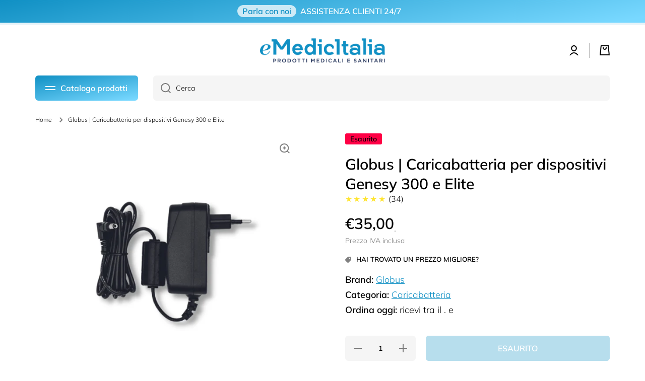

--- FILE ---
content_type: text/html; charset=utf-8
request_url: https://emedicitalia.it/products/caricabatteria-per-dispositivi-globus
body_size: 50843
content:
<!doctype html>
<html class="no-js" lang="it" data-role="main">
  <head>
<script>
window.KiwiSizing = window.KiwiSizing === undefined ? {} : window.KiwiSizing;
KiwiSizing.shop = "emedicitalia.myshopify.com";


KiwiSizing.data = {
  collections: "620351226194,295253803182,618118349138,620825084242",
  tags: "dropshipping,iva 22%",
  product: "7790618280110",
  vendor: "Globus",
  type: "caricabatteria",
  title: "Globus | Caricabatteria per dispositivi Genesy 300 e Elite",
  images: ["\/\/emedicitalia.it\/cdn\/shop\/products\/caricabatteriaelettrostimolatoreglobus.png?v=1714040868"],
  options: [{"name":"Title","position":1,"values":["Default Title"]}],
  variants: [{"id":43322195378350,"title":"Default Title","option1":"Default Title","option2":null,"option3":null,"sku":"G4067","requires_shipping":true,"taxable":true,"featured_image":null,"available":false,"name":"Globus | Caricabatteria per dispositivi Genesy 300 e Elite","public_title":null,"options":["Default Title"],"price":3500,"weight":100,"compare_at_price":null,"inventory_management":"shopify","barcode":"8032625828761","requires_selling_plan":false,"selling_plan_allocations":[]}],
};

</script>
    <meta charset="utf-8">
    <meta http-equiv="X-UA-Compatible" content="IE=edge">
    <meta name="viewport" content="width=device-width,initial-scale=1">
    <meta name="theme-color" content="">
    <!-- Google Tag Manager -->
<script>(function(w,d,s,l,i){w[l]=w[l]||[];w[l].push({'gtm.start':
new Date().getTime(),event:'gtm.js'});var f=d.getElementsByTagName(s)[0],
j=d.createElement(s),dl=l!='dataLayer'?'&l='+l:'';j.async=true;j.src=
'https://www.googletagmanager.com/gtm.js?id='+i+dl;f.parentNode.insertBefore(j,f);
})(window,document,'script','dataLayer','GTM-K6QQQ8X');</script>
<!-- End Google Tag Manager -->
    <!-- Google tag (gtag.js) -->
<script async src="https://www.googletagmanager.com/gtag/js?id=AW-10904118302"></script>
<script>
  window.dataLayer = window.dataLayer || [];
  function gtag(){dataLayer.push(arguments);}
  gtag('js', new Date());

  gtag('config', 'AW-10904118302');
</script>
    
    <link rel="canonical" href="https://emedicitalia.it/products/caricabatteria-per-dispositivi-globus">
    <link rel="preconnect" href="https://cdn.shopify.com" crossorigin><link rel="icon" type="image/png" href="//emedicitalia.it/cdn/shop/files/favicon-emedicitalia-white_32x32.png?v=1667479959"><link rel="preconnect" href="https://fonts.shopifycdn.com" crossorigin>

    

<meta property="og:site_name" content="eMedicItalia">
<meta property="og:url" content="https://emedicitalia.it/products/caricabatteria-per-dispositivi-globus">
<meta property="og:title" content="Globus | Caricabatteria per dispositivi Genesy 300 e Elite">
<meta property="og:type" content="product">
<meta property="og:description" content="Ricambi per elettrostimolatori muscolari. Ricambi e accessori Originali. Per apparecchi Globus, Itech. Scopri il catalogo online. Spedizione Veloce Gratis."><meta property="og:image" content="http://emedicitalia.it/cdn/shop/products/caricabatteriaelettrostimolatoreglobus.png?v=1714040868">
  <meta property="og:image:secure_url" content="https://emedicitalia.it/cdn/shop/products/caricabatteriaelettrostimolatoreglobus.png?v=1714040868">
  <meta property="og:image:width" content="1080">
  <meta property="og:image:height" content="1080"><meta property="og:price:amount" content="35,00">
  <meta property="og:price:currency" content="EUR"><meta name="twitter:card" content="summary_large_image">
<meta name="twitter:title" content="Globus | Caricabatteria per dispositivi Genesy 300 e Elite">
<meta name="twitter:description" content="Ricambi per elettrostimolatori muscolari. Ricambi e accessori Originali. Per apparecchi Globus, Itech. Scopri il catalogo online. Spedizione Veloce Gratis.">
    
    <script src="//emedicitalia.it/cdn/shop/t/37/assets/global.js?v=24128454263307254171668870803" defer="defer"></script>
    
    <script>window.performance && window.performance.mark && window.performance.mark('shopify.content_for_header.start');</script><meta name="google-site-verification" content="qkoCuj475ycfXdrqL2Fv2I4ApyQAZ0Q2ZRDQ0DRt5Yc">
<meta id="shopify-digital-wallet" name="shopify-digital-wallet" content="/60363407534/digital_wallets/dialog">
<link rel="alternate" hreflang="x-default" href="https://emedicitalia.it/products/caricabatteria-per-dispositivi-globus">
<link rel="alternate" hreflang="fr" href="https://emedicitalia.it/fr/products/caricabatteria-per-dispositivi-globus">
<link rel="alternate" type="application/json+oembed" href="https://emedicitalia.it/products/caricabatteria-per-dispositivi-globus.oembed">
<script async="async" src="/checkouts/internal/preloads.js?locale=it-IT"></script>
<script id="shopify-features" type="application/json">{"accessToken":"4eba878f8f7760ffbb7072fae1baa0f1","betas":["rich-media-storefront-analytics"],"domain":"emedicitalia.it","predictiveSearch":true,"shopId":60363407534,"locale":"it"}</script>
<script>var Shopify = Shopify || {};
Shopify.shop = "emedicitalia.myshopify.com";
Shopify.locale = "it";
Shopify.currency = {"active":"EUR","rate":"1.0"};
Shopify.country = "IT";
Shopify.theme = {"name":"2.3 eMedic | ONLINE | \"Minion\" | @lucamoretto","id":131514990766,"schema_name":"Minion","schema_version":"1.4.4","theme_store_id":1571,"role":"main"};
Shopify.theme.handle = "null";
Shopify.theme.style = {"id":null,"handle":null};
Shopify.cdnHost = "emedicitalia.it/cdn";
Shopify.routes = Shopify.routes || {};
Shopify.routes.root = "/";</script>
<script type="module">!function(o){(o.Shopify=o.Shopify||{}).modules=!0}(window);</script>
<script>!function(o){function n(){var o=[];function n(){o.push(Array.prototype.slice.apply(arguments))}return n.q=o,n}var t=o.Shopify=o.Shopify||{};t.loadFeatures=n(),t.autoloadFeatures=n()}(window);</script>
<script id="shop-js-analytics" type="application/json">{"pageType":"product"}</script>
<script defer="defer" async type="module" src="//emedicitalia.it/cdn/shopifycloud/shop-js/modules/v2/client.init-shop-cart-sync_J_D_oU2-.it.esm.js"></script>
<script defer="defer" async type="module" src="//emedicitalia.it/cdn/shopifycloud/shop-js/modules/v2/chunk.common_BV8fZAz3.esm.js"></script>
<script type="module">
  await import("//emedicitalia.it/cdn/shopifycloud/shop-js/modules/v2/client.init-shop-cart-sync_J_D_oU2-.it.esm.js");
await import("//emedicitalia.it/cdn/shopifycloud/shop-js/modules/v2/chunk.common_BV8fZAz3.esm.js");

  window.Shopify.SignInWithShop?.initShopCartSync?.({"fedCMEnabled":true,"windoidEnabled":true});

</script>
<script>(function() {
  var isLoaded = false;
  function asyncLoad() {
    if (isLoaded) return;
    isLoaded = true;
    var urls = ["https:\/\/cdn.fera.ai\/js\/fera.placeholder.js?shop=emedicitalia.myshopify.com"];
    for (var i = 0; i < urls.length; i++) {
      var s = document.createElement('script');
      s.type = 'text/javascript';
      s.async = true;
      s.src = urls[i];
      var x = document.getElementsByTagName('script')[0];
      x.parentNode.insertBefore(s, x);
    }
  };
  if(window.attachEvent) {
    window.attachEvent('onload', asyncLoad);
  } else {
    window.addEventListener('load', asyncLoad, false);
  }
})();</script>
<script id="__st">var __st={"a":60363407534,"offset":3600,"reqid":"57bed253-9817-4c6a-8f60-c9c31fe4ea13-1764433089","pageurl":"emedicitalia.it\/products\/caricabatteria-per-dispositivi-globus","u":"c985bc757582","p":"product","rtyp":"product","rid":7790618280110};</script>
<script>window.ShopifyPaypalV4VisibilityTracking = true;</script>
<script id="captcha-bootstrap">!function(){'use strict';const t='contact',e='account',n='new_comment',o=[[t,t],['blogs',n],['comments',n],[t,'customer']],c=[[e,'customer_login'],[e,'guest_login'],[e,'recover_customer_password'],[e,'create_customer']],r=t=>t.map((([t,e])=>`form[action*='/${t}']:not([data-nocaptcha='true']) input[name='form_type'][value='${e}']`)).join(','),a=t=>()=>t?[...document.querySelectorAll(t)].map((t=>t.form)):[];function s(){const t=[...o],e=r(t);return a(e)}const i='password',u='form_key',d=['recaptcha-v3-token','g-recaptcha-response','h-captcha-response',i],f=()=>{try{return window.sessionStorage}catch{return}},m='__shopify_v',_=t=>t.elements[u];function p(t,e,n=!1){try{const o=window.sessionStorage,c=JSON.parse(o.getItem(e)),{data:r}=function(t){const{data:e,action:n}=t;return t[m]||n?{data:e,action:n}:{data:t,action:n}}(c);for(const[e,n]of Object.entries(r))t.elements[e]&&(t.elements[e].value=n);n&&o.removeItem(e)}catch(o){console.error('form repopulation failed',{error:o})}}const l='form_type',E='cptcha';function T(t){t.dataset[E]=!0}const w=window,h=w.document,L='Shopify',v='ce_forms',y='captcha';let A=!1;((t,e)=>{const n=(g='f06e6c50-85a8-45c8-87d0-21a2b65856fe',I='https://cdn.shopify.com/shopifycloud/storefront-forms-hcaptcha/ce_storefront_forms_captcha_hcaptcha.v1.5.2.iife.js',D={infoText:'Protetto da hCaptcha',privacyText:'Privacy',termsText:'Termini'},(t,e,n)=>{const o=w[L][v],c=o.bindForm;if(c)return c(t,g,e,D).then(n);var r;o.q.push([[t,g,e,D],n]),r=I,A||(h.body.append(Object.assign(h.createElement('script'),{id:'captcha-provider',async:!0,src:r})),A=!0)});var g,I,D;w[L]=w[L]||{},w[L][v]=w[L][v]||{},w[L][v].q=[],w[L][y]=w[L][y]||{},w[L][y].protect=function(t,e){n(t,void 0,e),T(t)},Object.freeze(w[L][y]),function(t,e,n,w,h,L){const[v,y,A,g]=function(t,e,n){const i=e?o:[],u=t?c:[],d=[...i,...u],f=r(d),m=r(i),_=r(d.filter((([t,e])=>n.includes(e))));return[a(f),a(m),a(_),s()]}(w,h,L),I=t=>{const e=t.target;return e instanceof HTMLFormElement?e:e&&e.form},D=t=>v().includes(t);t.addEventListener('submit',(t=>{const e=I(t);if(!e)return;const n=D(e)&&!e.dataset.hcaptchaBound&&!e.dataset.recaptchaBound,o=_(e),c=g().includes(e)&&(!o||!o.value);(n||c)&&t.preventDefault(),c&&!n&&(function(t){try{if(!f())return;!function(t){const e=f();if(!e)return;const n=_(t);if(!n)return;const o=n.value;o&&e.removeItem(o)}(t);const e=Array.from(Array(32),(()=>Math.random().toString(36)[2])).join('');!function(t,e){_(t)||t.append(Object.assign(document.createElement('input'),{type:'hidden',name:u})),t.elements[u].value=e}(t,e),function(t,e){const n=f();if(!n)return;const o=[...t.querySelectorAll(`input[type='${i}']`)].map((({name:t})=>t)),c=[...d,...o],r={};for(const[a,s]of new FormData(t).entries())c.includes(a)||(r[a]=s);n.setItem(e,JSON.stringify({[m]:1,action:t.action,data:r}))}(t,e)}catch(e){console.error('failed to persist form',e)}}(e),e.submit())}));const S=(t,e)=>{t&&!t.dataset[E]&&(n(t,e.some((e=>e===t))),T(t))};for(const o of['focusin','change'])t.addEventListener(o,(t=>{const e=I(t);D(e)&&S(e,y())}));const B=e.get('form_key'),M=e.get(l),P=B&&M;t.addEventListener('DOMContentLoaded',(()=>{const t=y();if(P)for(const e of t)e.elements[l].value===M&&p(e,B);[...new Set([...A(),...v().filter((t=>'true'===t.dataset.shopifyCaptcha))])].forEach((e=>S(e,t)))}))}(h,new URLSearchParams(w.location.search),n,t,e,['guest_login'])})(!0,!0)}();</script>
<script integrity="sha256-52AcMU7V7pcBOXWImdc/TAGTFKeNjmkeM1Pvks/DTgc=" data-source-attribution="shopify.loadfeatures" defer="defer" src="//emedicitalia.it/cdn/shopifycloud/storefront/assets/storefront/load_feature-81c60534.js" crossorigin="anonymous"></script>
<script data-source-attribution="shopify.dynamic_checkout.dynamic.init">var Shopify=Shopify||{};Shopify.PaymentButton=Shopify.PaymentButton||{isStorefrontPortableWallets:!0,init:function(){window.Shopify.PaymentButton.init=function(){};var t=document.createElement("script");t.src="https://emedicitalia.it/cdn/shopifycloud/portable-wallets/latest/portable-wallets.it.js",t.type="module",document.head.appendChild(t)}};
</script>
<script data-source-attribution="shopify.dynamic_checkout.buyer_consent">
  function portableWalletsHideBuyerConsent(e){var t=document.getElementById("shopify-buyer-consent"),n=document.getElementById("shopify-subscription-policy-button");t&&n&&(t.classList.add("hidden"),t.setAttribute("aria-hidden","true"),n.removeEventListener("click",e))}function portableWalletsShowBuyerConsent(e){var t=document.getElementById("shopify-buyer-consent"),n=document.getElementById("shopify-subscription-policy-button");t&&n&&(t.classList.remove("hidden"),t.removeAttribute("aria-hidden"),n.addEventListener("click",e))}window.Shopify?.PaymentButton&&(window.Shopify.PaymentButton.hideBuyerConsent=portableWalletsHideBuyerConsent,window.Shopify.PaymentButton.showBuyerConsent=portableWalletsShowBuyerConsent);
</script>
<script data-source-attribution="shopify.dynamic_checkout.cart.bootstrap">document.addEventListener("DOMContentLoaded",(function(){function t(){return document.querySelector("shopify-accelerated-checkout-cart, shopify-accelerated-checkout")}if(t())Shopify.PaymentButton.init();else{new MutationObserver((function(e,n){t()&&(Shopify.PaymentButton.init(),n.disconnect())})).observe(document.body,{childList:!0,subtree:!0})}}));
</script>
<script id="sections-script" data-sections="main-product,footer" defer="defer" src="//emedicitalia.it/cdn/shop/t/37/compiled_assets/scripts.js?15021"></script>
<script>window.performance && window.performance.mark && window.performance.mark('shopify.content_for_header.end');</script>

    
    <style data-shopify>    
      @font-face {
  font-family: Muli;
  font-weight: 300;
  font-style: normal;
  font-display: swap;
  src: url("//emedicitalia.it/cdn/fonts/muli/muli_n3.eb26389ceb64d8e291e0e54b7062f20e7b222f9d.woff2") format("woff2"),
       url("//emedicitalia.it/cdn/fonts/muli/muli_n3.6d84e73a633f80b55aef7c219f353299136e4671.woff") format("woff");
}

@font-face {
  font-family: Muli;
  font-weight: 600;
  font-style: normal;
  font-display: swap;
  src: url("//emedicitalia.it/cdn/fonts/muli/muli_n6.cc1d2d4222c93c9ee9f6de4489226d2e1332d85b.woff2") format("woff2"),
       url("//emedicitalia.it/cdn/fonts/muli/muli_n6.2bb79714f197c09d3f5905925734a3f1166d5d27.woff") format("woff");
}

@font-face {
  font-family: Muli;
  font-weight: 300;
  font-style: italic;
  font-display: swap;
  src: url("//emedicitalia.it/cdn/fonts/muli/muli_i3.aadc4fcabd129e8b392abc50e94e055c0e2e9395.woff2") format("woff2"),
       url("//emedicitalia.it/cdn/fonts/muli/muli_i3.aab169de584c3dbe09af35d489f61eaf5bd2c52a.woff") format("woff");
}

      @font-face {
  font-family: Muli;
  font-weight: 600;
  font-style: italic;
  font-display: swap;
  src: url("//emedicitalia.it/cdn/fonts/muli/muli_i6.8f2d01d188d44c7a6149f7e8d2688f96baea5098.woff2") format("woff2"),
       url("//emedicitalia.it/cdn/fonts/muli/muli_i6.be105ddc6534276d93778a9b02f60679ab15f9e1.woff") format("woff");
}

      @font-face {
  font-family: Muli;
  font-weight: 600;
  font-style: normal;
  font-display: swap;
  src: url("//emedicitalia.it/cdn/fonts/muli/muli_n6.cc1d2d4222c93c9ee9f6de4489226d2e1332d85b.woff2") format("woff2"),
       url("//emedicitalia.it/cdn/fonts/muli/muli_n6.2bb79714f197c09d3f5905925734a3f1166d5d27.woff") format("woff");
}

    
      :root {
    	--duration-short: .2s;
        --duration-medium: .3s;
    	--duration-large: .5s;
    	--animation-bezier: ease;
    	--zoom-animation-bezier: cubic-bezier(.15,.75,.5,1);
    
        --animation-type: cubic-bezier(0, 0, 0.3, 1);
        --animation-time: .5s;

        --product-thumbnail_move-up: 0.35s;
        --product-thumbnail_move-up_type: linear;
        --product-thumbnail-button_opacity_hover: 0.15s;
        --product-thumbnail-button_opacity_over: 0.3s;
        --product-thumbnail-button_opacity_type: linear;
        --product-thumbnail-button_move: 0.35s;
        --product-thumbnail-button_move_type: linear;

        --font-heading-family: Muli, sans-serif;
        --font-heading-style: normal;
        --font-heading-weight: 600;
    
        --font-body-family: Muli, sans-serif;
        --font-body-style: normal;
        --font-body-weight: 300;
    	--font-body-bold-weight: 600;
    	--font-button-weight: 600;
    
    	--font-heading-scale: 1.0;
        --font-body-scale: 1.0;
    
        --font-body-size: calc(16px * var(--font-body-scale));
        --font-body-line-height: 130%;
        --font-body2-size: calc(14px * var(--font-body-scale));
        --font-body2-line-height: 130%;
        --font-body3-size: calc(12px * var(--font-body-scale));
        --font-body3-line-height: 130%;
        --font-body4-size: calc(10px * var(--font-body-scale));
        --font-body4-line-height: 130%;

        --color-body-background: #ffffff;
        --color-secondary-background: #e8f4f9;
      	--color-section-background: var(--color-secondary-background);--color-simple-dropdown: #ffffff;
    	--color-vertical-menu-dropdown: #ffffff;

        --color-base:#000000;
    	--color-base-rgb: 0, 0, 0;
        --color-accent:#1090c4;
        --color-subheading: var(--color-accent);
        --color-text-link:#1090c4;

        --color-price: #777777;
        --color-old-price: #000000;
        --color-lines-borders: rgba(0, 0, 0, 0.3);
        --color-input-background: #f5f5f5;
        --color-input-text: #000000;
        --color-input-background-active: var(--color-body-background);
        --opacity-icons: 0.5;

    	--mobile-focus-color: rgba(0, 0, 0, 0.04);

    	--shadow: 0px 4px 20px rgba(22, 19, 69, 0.13);--auto-text-color-button-light:#ffffff;
    	--auto-text-color-button-dark:var(--color-base);
    	--auto-input-color-active-border-light: rgba(255,255,255,0.3);
    	--auto-input-color-active-border-dark:rgba(var(--color-base-rgb),0.3);--auto-text-color-input-light:#ffffff;
    	--auto-text-color-input-dark:var(--color-input-text);--auto-text-color-accent: #ffffff
   		
;--auto-text-color--with-base-color: #ffffff;--radius: 6px;
    	--radius-input: 6px;
    	--radius-button: 6px;
    	--radius-badge:3px;
    	--radius-checkbox:4px;

        --color-badge-1:#03ffd2;--color-badge-1-text: var(--auto-text-color-button-dark);--color-badge-2:#03ffd2;--color-badge-2-text: var(--auto-text-color-button-dark);--color-badge-3:#ff0045;--color-badge-3-text: var(--auto-text-color-button-dark);--color-free-delivery-bar: #e8f4f9;
      
    	--color-error: #ff0045;
    
        --form_field-height: 50px;

        --page-width: 1400px;
        --page-padding: 30px;

        --sections-top-spacing: 100px;
    	--sections-top-spacing-mobile: 80px;
		--sections-top-spacing--medium: 80px;
    	--sections-top-spacing--medium-mobile: 60px;
		--sections-top-spacing--small: 40px;
    	--sections-top-spacing--small-mobile: 40px;

        --padding1: 10px;
        --padding2: 20px;
        --padding3: 30px;
        --padding4: 40px;
    	--padding5: 60px;
      }

      *,
      *::before,
      *::after {
      	box-sizing: border-box;
      }
      html {
        box-sizing: border-box;
        height: 100%;
     	-webkit-tap-highlight-color: transparent;
    	scroll-behavior: smooth;
      }
      body {
        display: grid;
        grid-template-rows: auto auto 1fr auto;
        grid-template-columns: 100%;
        min-height: 100%;
        margin: 0;
        font-size: var(--font-body-size);
        line-height: var(--font-body-line-height);
        color: var(--color-base);
    	background: var(--color-body-background);
        font-family: var(--font-body-family);
        font-style: var(--font-body-style);
        font-weight: var(--font-body-weight);
        -webkit-text-size-adjust: none;
    	text-size-adjust: none;
    	overflow-x: hidden;
      }.btn{
        --background: var(--color-accent);--color: var(--auto-text-color-button-light);
    	--fill: var(--auto-text-color-button-light);}.btn--secondary{
        --background: var(--color-base);--color: var(--auto-text-color-button-light);
    	--fill: var(--auto-text-color-button-light);}
    
    .visually-hidden {
      position: absolute!important;
      overflow: hidden;
      margin: -1px;
      border: 0;
      clip: rect(0 0 0 0);
      word-wrap: normal!important;
    }
    .visually-hidden:not(:focus),
    .visually-hidden:not(:focus-visible){
      width: 1px;
      height: 1px;
      padding: 0;
    }
    .announcement-bar{
      opacity:0;
    }
    .popup-modal{
      display: none;
    }.js #MainContent{
      opacity:0;
      transition: opacity 1s var(--animation-bezier);
    }
    .js.dom-loaded #MainContent{
      opacity:1;
    }.js img.image-show--fadein{
      opacity:0;
      transition: opacity 1s var(--animation-bezier);
    }
    .js img.image-show--fadein.image-loaded{
      opacity: 1;
    }.btn:not(.btn_border), .btn-small, .btn-medium{
      text-transform: uppercase;
    }</style>

    <link href="//emedicitalia.it/cdn/shop/t/37/assets/base.css?v=133040866220987134501676222452" rel="stylesheet" type="text/css" media="all" />
    <link href="//emedicitalia.it/cdn/shop/t/37/assets/base_custom.css?v=140701243211610718641680452814" rel="stylesheet" type="text/css" media="all" />
<link rel="preload" as="font" href="//emedicitalia.it/cdn/fonts/muli/muli_n3.eb26389ceb64d8e291e0e54b7062f20e7b222f9d.woff2" type="font/woff2" crossorigin><link rel="preload" as="font" href="//emedicitalia.it/cdn/fonts/muli/muli_n6.cc1d2d4222c93c9ee9f6de4489226d2e1332d85b.woff2" type="font/woff2" crossorigin><link rel="stylesheet" href="//emedicitalia.it/cdn/shop/t/37/assets/component-predictive-search.css?v=132688594930486358221668870803" media="print" onload="this.media='all'"><script>
      document.documentElement.className = document.documentElement.className.replace('no-js', 'js');
      if (Shopify.designMode) {
        document.documentElement.classList.add('shopify-design-mode');
      }
      document.addEventListener("DOMContentLoaded", function(event) {
        document.documentElement.classList.add('dom-loaded');
      });
    </script>

    <script src="https://code.jquery.com/jquery-3.6.0.min.js"></script>
    
  
        <!-- SlideRule Script Start -->
        <script name="sliderule-tracking" data-ot-ignore>
(function(){
	slideruleData = {
    "version":"v0.0.1",
    "referralExclusion":"/(paypal|visa|MasterCard|clicksafe|arcot\.com|geschuetzteinkaufen|checkout\.shopify\.com|checkout\.rechargeapps\.com|portal\.afterpay\.com|payfort)/",
    "googleSignals":true,
    "anonymizeIp":true,
    "productClicks":true,
    "persistentUserId":true,
    "hideBranding":false,
    "ecommerce":{"currencyCode":"EUR",
    "impressions":[]},
    "pageType":"product",
	"destinations":{"google_analytics_4":{"measurementIds":["G-ZY1WXGQHSX"]}},
    "cookieUpdate":true
	}

	
		slideruleData.themeMode = "live"
	

	


	
	})();
</script>
<script async type="text/javascript" src=https://files.slideruletools.com/eluredils-g.js></script>
        <!-- SlideRule Script End -->

  <script async="true" type="text/javascript" src="https://s.kk-resources.com/leadtag.js" ></script>
        <!-- BEGIN app block: shopify://apps/klaviyo-email-marketing-sms/blocks/klaviyo-onsite-embed/2632fe16-c075-4321-a88b-50b567f42507 -->












  <script async src="https://static.klaviyo.com/onsite/js/Rs5tKP/klaviyo.js?company_id=Rs5tKP"></script>
  <script>!function(){if(!window.klaviyo){window._klOnsite=window._klOnsite||[];try{window.klaviyo=new Proxy({},{get:function(n,i){return"push"===i?function(){var n;(n=window._klOnsite).push.apply(n,arguments)}:function(){for(var n=arguments.length,o=new Array(n),w=0;w<n;w++)o[w]=arguments[w];var t="function"==typeof o[o.length-1]?o.pop():void 0,e=new Promise((function(n){window._klOnsite.push([i].concat(o,[function(i){t&&t(i),n(i)}]))}));return e}}})}catch(n){window.klaviyo=window.klaviyo||[],window.klaviyo.push=function(){var n;(n=window._klOnsite).push.apply(n,arguments)}}}}();</script>

  
    <script id="viewed_product">
      if (item == null) {
        var _learnq = _learnq || [];

        var MetafieldReviews = null
        var MetafieldYotpoRating = null
        var MetafieldYotpoCount = null
        var MetafieldLooxRating = null
        var MetafieldLooxCount = null
        var okendoProduct = null
        var okendoProductReviewCount = null
        var okendoProductReviewAverageValue = null
        try {
          // The following fields are used for Customer Hub recently viewed in order to add reviews.
          // This information is not part of __kla_viewed. Instead, it is part of __kla_viewed_reviewed_items
          MetafieldReviews = {"rating":{"scale_min":"1.0","scale_max":"5.0","value":"4.9"},"rating_count":34};
          MetafieldYotpoRating = null
          MetafieldYotpoCount = null
          MetafieldLooxRating = null
          MetafieldLooxCount = null

          okendoProduct = null
          // If the okendo metafield is not legacy, it will error, which then requires the new json formatted data
          if (okendoProduct && 'error' in okendoProduct) {
            okendoProduct = null
          }
          okendoProductReviewCount = okendoProduct ? okendoProduct.reviewCount : null
          okendoProductReviewAverageValue = okendoProduct ? okendoProduct.reviewAverageValue : null
        } catch (error) {
          console.error('Error in Klaviyo onsite reviews tracking:', error);
        }

        var item = {
          Name: "Globus | Caricabatteria per dispositivi Genesy 300 e Elite",
          ProductID: 7790618280110,
          Categories: ["Apparecchi elettromedicali Globus","IVA 22%","Promozione Globus","Ricambi per elettrostimolatori"],
          ImageURL: "https://emedicitalia.it/cdn/shop/products/caricabatteriaelettrostimolatoreglobus_grande.png?v=1714040868",
          URL: "https://emedicitalia.it/products/caricabatteria-per-dispositivi-globus",
          Brand: "Globus",
          Price: "€35,00",
          Value: "35,00",
          CompareAtPrice: "€0,00"
        };
        _learnq.push(['track', 'Viewed Product', item]);
        _learnq.push(['trackViewedItem', {
          Title: item.Name,
          ItemId: item.ProductID,
          Categories: item.Categories,
          ImageUrl: item.ImageURL,
          Url: item.URL,
          Metadata: {
            Brand: item.Brand,
            Price: item.Price,
            Value: item.Value,
            CompareAtPrice: item.CompareAtPrice
          },
          metafields:{
            reviews: MetafieldReviews,
            yotpo:{
              rating: MetafieldYotpoRating,
              count: MetafieldYotpoCount,
            },
            loox:{
              rating: MetafieldLooxRating,
              count: MetafieldLooxCount,
            },
            okendo: {
              rating: okendoProductReviewAverageValue,
              count: okendoProductReviewCount,
            }
          }
        }]);
      }
    </script>
  




  <script>
    window.klaviyoReviewsProductDesignMode = false
  </script>







<!-- END app block --><script src="https://cdn.shopify.com/extensions/6da6ffdd-cf2b-4a18-80e5-578ff81399ca/klarna-on-site-messaging-33/assets/index.js" type="text/javascript" defer="defer"></script>
<script src="https://cdn.shopify.com/extensions/019986bd-a19f-71e6-a87f-cc5807108368/fera-shopify-theme-extension-28/assets/checker.js" type="text/javascript" defer="defer"></script>
<link href="https://monorail-edge.shopifysvc.com" rel="dns-prefetch">
<script>(function(){if ("sendBeacon" in navigator && "performance" in window) {try {var session_token_from_headers = performance.getEntriesByType('navigation')[0].serverTiming.find(x => x.name == '_s').description;} catch {var session_token_from_headers = undefined;}var session_cookie_matches = document.cookie.match(/_shopify_s=([^;]*)/);var session_token_from_cookie = session_cookie_matches && session_cookie_matches.length === 2 ? session_cookie_matches[1] : "";var session_token = session_token_from_headers || session_token_from_cookie || "";function handle_abandonment_event(e) {var entries = performance.getEntries().filter(function(entry) {return /monorail-edge.shopifysvc.com/.test(entry.name);});if (!window.abandonment_tracked && entries.length === 0) {window.abandonment_tracked = true;var currentMs = Date.now();var navigation_start = performance.timing.navigationStart;var payload = {shop_id: 60363407534,url: window.location.href,navigation_start,duration: currentMs - navigation_start,session_token,page_type: "product"};window.navigator.sendBeacon("https://monorail-edge.shopifysvc.com/v1/produce", JSON.stringify({schema_id: "online_store_buyer_site_abandonment/1.1",payload: payload,metadata: {event_created_at_ms: currentMs,event_sent_at_ms: currentMs}}));}}window.addEventListener('pagehide', handle_abandonment_event);}}());</script>
<script id="web-pixels-manager-setup">(function e(e,d,r,n,o){if(void 0===o&&(o={}),!Boolean(null===(a=null===(i=window.Shopify)||void 0===i?void 0:i.analytics)||void 0===a?void 0:a.replayQueue)){var i,a;window.Shopify=window.Shopify||{};var t=window.Shopify;t.analytics=t.analytics||{};var s=t.analytics;s.replayQueue=[],s.publish=function(e,d,r){return s.replayQueue.push([e,d,r]),!0};try{self.performance.mark("wpm:start")}catch(e){}var l=function(){var e={modern:/Edge?\/(1{2}[4-9]|1[2-9]\d|[2-9]\d{2}|\d{4,})\.\d+(\.\d+|)|Firefox\/(1{2}[4-9]|1[2-9]\d|[2-9]\d{2}|\d{4,})\.\d+(\.\d+|)|Chrom(ium|e)\/(9{2}|\d{3,})\.\d+(\.\d+|)|(Maci|X1{2}).+ Version\/(15\.\d+|(1[6-9]|[2-9]\d|\d{3,})\.\d+)([,.]\d+|)( \(\w+\)|)( Mobile\/\w+|) Safari\/|Chrome.+OPR\/(9{2}|\d{3,})\.\d+\.\d+|(CPU[ +]OS|iPhone[ +]OS|CPU[ +]iPhone|CPU IPhone OS|CPU iPad OS)[ +]+(15[._]\d+|(1[6-9]|[2-9]\d|\d{3,})[._]\d+)([._]\d+|)|Android:?[ /-](13[3-9]|1[4-9]\d|[2-9]\d{2}|\d{4,})(\.\d+|)(\.\d+|)|Android.+Firefox\/(13[5-9]|1[4-9]\d|[2-9]\d{2}|\d{4,})\.\d+(\.\d+|)|Android.+Chrom(ium|e)\/(13[3-9]|1[4-9]\d|[2-9]\d{2}|\d{4,})\.\d+(\.\d+|)|SamsungBrowser\/([2-9]\d|\d{3,})\.\d+/,legacy:/Edge?\/(1[6-9]|[2-9]\d|\d{3,})\.\d+(\.\d+|)|Firefox\/(5[4-9]|[6-9]\d|\d{3,})\.\d+(\.\d+|)|Chrom(ium|e)\/(5[1-9]|[6-9]\d|\d{3,})\.\d+(\.\d+|)([\d.]+$|.*Safari\/(?![\d.]+ Edge\/[\d.]+$))|(Maci|X1{2}).+ Version\/(10\.\d+|(1[1-9]|[2-9]\d|\d{3,})\.\d+)([,.]\d+|)( \(\w+\)|)( Mobile\/\w+|) Safari\/|Chrome.+OPR\/(3[89]|[4-9]\d|\d{3,})\.\d+\.\d+|(CPU[ +]OS|iPhone[ +]OS|CPU[ +]iPhone|CPU IPhone OS|CPU iPad OS)[ +]+(10[._]\d+|(1[1-9]|[2-9]\d|\d{3,})[._]\d+)([._]\d+|)|Android:?[ /-](13[3-9]|1[4-9]\d|[2-9]\d{2}|\d{4,})(\.\d+|)(\.\d+|)|Mobile Safari.+OPR\/([89]\d|\d{3,})\.\d+\.\d+|Android.+Firefox\/(13[5-9]|1[4-9]\d|[2-9]\d{2}|\d{4,})\.\d+(\.\d+|)|Android.+Chrom(ium|e)\/(13[3-9]|1[4-9]\d|[2-9]\d{2}|\d{4,})\.\d+(\.\d+|)|Android.+(UC? ?Browser|UCWEB|U3)[ /]?(15\.([5-9]|\d{2,})|(1[6-9]|[2-9]\d|\d{3,})\.\d+)\.\d+|SamsungBrowser\/(5\.\d+|([6-9]|\d{2,})\.\d+)|Android.+MQ{2}Browser\/(14(\.(9|\d{2,})|)|(1[5-9]|[2-9]\d|\d{3,})(\.\d+|))(\.\d+|)|K[Aa][Ii]OS\/(3\.\d+|([4-9]|\d{2,})\.\d+)(\.\d+|)/},d=e.modern,r=e.legacy,n=navigator.userAgent;return n.match(d)?"modern":n.match(r)?"legacy":"unknown"}(),u="modern"===l?"modern":"legacy",c=(null!=n?n:{modern:"",legacy:""})[u],f=function(e){return[e.baseUrl,"/wpm","/b",e.hashVersion,"modern"===e.buildTarget?"m":"l",".js"].join("")}({baseUrl:d,hashVersion:r,buildTarget:u}),m=function(e){var d=e.version,r=e.bundleTarget,n=e.surface,o=e.pageUrl,i=e.monorailEndpoint;return{emit:function(e){var a=e.status,t=e.errorMsg,s=(new Date).getTime(),l=JSON.stringify({metadata:{event_sent_at_ms:s},events:[{schema_id:"web_pixels_manager_load/3.1",payload:{version:d,bundle_target:r,page_url:o,status:a,surface:n,error_msg:t},metadata:{event_created_at_ms:s}}]});if(!i)return console&&console.warn&&console.warn("[Web Pixels Manager] No Monorail endpoint provided, skipping logging."),!1;try{return self.navigator.sendBeacon.bind(self.navigator)(i,l)}catch(e){}var u=new XMLHttpRequest;try{return u.open("POST",i,!0),u.setRequestHeader("Content-Type","text/plain"),u.send(l),!0}catch(e){return console&&console.warn&&console.warn("[Web Pixels Manager] Got an unhandled error while logging to Monorail."),!1}}}}({version:r,bundleTarget:l,surface:e.surface,pageUrl:self.location.href,monorailEndpoint:e.monorailEndpoint});try{o.browserTarget=l,function(e){var d=e.src,r=e.async,n=void 0===r||r,o=e.onload,i=e.onerror,a=e.sri,t=e.scriptDataAttributes,s=void 0===t?{}:t,l=document.createElement("script"),u=document.querySelector("head"),c=document.querySelector("body");if(l.async=n,l.src=d,a&&(l.integrity=a,l.crossOrigin="anonymous"),s)for(var f in s)if(Object.prototype.hasOwnProperty.call(s,f))try{l.dataset[f]=s[f]}catch(e){}if(o&&l.addEventListener("load",o),i&&l.addEventListener("error",i),u)u.appendChild(l);else{if(!c)throw new Error("Did not find a head or body element to append the script");c.appendChild(l)}}({src:f,async:!0,onload:function(){if(!function(){var e,d;return Boolean(null===(d=null===(e=window.Shopify)||void 0===e?void 0:e.analytics)||void 0===d?void 0:d.initialized)}()){var d=window.webPixelsManager.init(e)||void 0;if(d){var r=window.Shopify.analytics;r.replayQueue.forEach((function(e){var r=e[0],n=e[1],o=e[2];d.publishCustomEvent(r,n,o)})),r.replayQueue=[],r.publish=d.publishCustomEvent,r.visitor=d.visitor,r.initialized=!0}}},onerror:function(){return m.emit({status:"failed",errorMsg:"".concat(f," has failed to load")})},sri:function(e){var d=/^sha384-[A-Za-z0-9+/=]+$/;return"string"==typeof e&&d.test(e)}(c)?c:"",scriptDataAttributes:o}),m.emit({status:"loading"})}catch(e){m.emit({status:"failed",errorMsg:(null==e?void 0:e.message)||"Unknown error"})}}})({shopId: 60363407534,storefrontBaseUrl: "https://emedicitalia.it",extensionsBaseUrl: "https://extensions.shopifycdn.com/cdn/shopifycloud/web-pixels-manager",monorailEndpoint: "https://monorail-edge.shopifysvc.com/unstable/produce_batch",surface: "storefront-renderer",enabledBetaFlags: ["2dca8a86"],webPixelsConfigList: [{"id":"1064141138","configuration":"{\"config\":\"{\\\"pixel_id\\\":\\\"G-Z9CN1QM657\\\",\\\"target_country\\\":\\\"IT\\\",\\\"gtag_events\\\":[{\\\"type\\\":\\\"purchase\\\",\\\"action_label\\\":\\\"G-Z9CN1QM657\\\"},{\\\"type\\\":\\\"page_view\\\",\\\"action_label\\\":\\\"G-Z9CN1QM657\\\"},{\\\"type\\\":\\\"view_item\\\",\\\"action_label\\\":\\\"G-Z9CN1QM657\\\"},{\\\"type\\\":\\\"search\\\",\\\"action_label\\\":\\\"G-Z9CN1QM657\\\"},{\\\"type\\\":\\\"add_to_cart\\\",\\\"action_label\\\":\\\"G-Z9CN1QM657\\\"},{\\\"type\\\":\\\"begin_checkout\\\",\\\"action_label\\\":\\\"G-Z9CN1QM657\\\"},{\\\"type\\\":\\\"add_payment_info\\\",\\\"action_label\\\":\\\"G-Z9CN1QM657\\\"}],\\\"enable_monitoring_mode\\\":false}\"}","eventPayloadVersion":"v1","runtimeContext":"OPEN","scriptVersion":"b2a88bafab3e21179ed38636efcd8a93","type":"APP","apiClientId":1780363,"privacyPurposes":[],"dataSharingAdjustments":{"protectedCustomerApprovalScopes":["read_customer_address","read_customer_email","read_customer_name","read_customer_personal_data","read_customer_phone"]}},{"id":"481198418","configuration":"{\"pixel_id\":\"1008725317185715\",\"pixel_type\":\"facebook_pixel\",\"metaapp_system_user_token\":\"-\"}","eventPayloadVersion":"v1","runtimeContext":"OPEN","scriptVersion":"ca16bc87fe92b6042fbaa3acc2fbdaa6","type":"APP","apiClientId":2329312,"privacyPurposes":["ANALYTICS","MARKETING","SALE_OF_DATA"],"dataSharingAdjustments":{"protectedCustomerApprovalScopes":["read_customer_address","read_customer_email","read_customer_name","read_customer_personal_data","read_customer_phone"]}},{"id":"75137362","configuration":"{\"measurementIds\":\"G-ZY1WXGQHSX\"}","eventPayloadVersion":"v1","runtimeContext":"STRICT","scriptVersion":"7aaae93c56736e9df275e05ad7cdcadf","type":"APP","apiClientId":3542712321,"privacyPurposes":["ANALYTICS","MARKETING","SALE_OF_DATA"],"dataSharingAdjustments":{"protectedCustomerApprovalScopes":["read_customer_address","read_customer_email","read_customer_name","read_customer_personal_data","read_customer_phone"]}},{"id":"shopify-app-pixel","configuration":"{}","eventPayloadVersion":"v1","runtimeContext":"STRICT","scriptVersion":"0450","apiClientId":"shopify-pixel","type":"APP","privacyPurposes":["ANALYTICS","MARKETING"]},{"id":"shopify-custom-pixel","eventPayloadVersion":"v1","runtimeContext":"LAX","scriptVersion":"0450","apiClientId":"shopify-pixel","type":"CUSTOM","privacyPurposes":["ANALYTICS","MARKETING"]}],isMerchantRequest: false,initData: {"shop":{"name":"eMedicItalia","paymentSettings":{"currencyCode":"EUR"},"myshopifyDomain":"emedicitalia.myshopify.com","countryCode":"IT","storefrontUrl":"https:\/\/emedicitalia.it"},"customer":null,"cart":null,"checkout":null,"productVariants":[{"price":{"amount":35.0,"currencyCode":"EUR"},"product":{"title":"Globus | Caricabatteria per dispositivi Genesy 300 e Elite","vendor":"Globus","id":"7790618280110","untranslatedTitle":"Globus | Caricabatteria per dispositivi Genesy 300 e Elite","url":"\/products\/caricabatteria-per-dispositivi-globus","type":"caricabatteria"},"id":"43322195378350","image":{"src":"\/\/emedicitalia.it\/cdn\/shop\/products\/caricabatteriaelettrostimolatoreglobus.png?v=1714040868"},"sku":"G4067","title":"Default Title","untranslatedTitle":"Default Title"}],"purchasingCompany":null},},"https://emedicitalia.it/cdn","ae1676cfwd2530674p4253c800m34e853cb",{"modern":"","legacy":""},{"shopId":"60363407534","storefrontBaseUrl":"https:\/\/emedicitalia.it","extensionBaseUrl":"https:\/\/extensions.shopifycdn.com\/cdn\/shopifycloud\/web-pixels-manager","surface":"storefront-renderer","enabledBetaFlags":"[\"2dca8a86\"]","isMerchantRequest":"false","hashVersion":"ae1676cfwd2530674p4253c800m34e853cb","publish":"custom","events":"[[\"page_viewed\",{}],[\"product_viewed\",{\"productVariant\":{\"price\":{\"amount\":35.0,\"currencyCode\":\"EUR\"},\"product\":{\"title\":\"Globus | Caricabatteria per dispositivi Genesy 300 e Elite\",\"vendor\":\"Globus\",\"id\":\"7790618280110\",\"untranslatedTitle\":\"Globus | Caricabatteria per dispositivi Genesy 300 e Elite\",\"url\":\"\/products\/caricabatteria-per-dispositivi-globus\",\"type\":\"caricabatteria\"},\"id\":\"43322195378350\",\"image\":{\"src\":\"\/\/emedicitalia.it\/cdn\/shop\/products\/caricabatteriaelettrostimolatoreglobus.png?v=1714040868\"},\"sku\":\"G4067\",\"title\":\"Default Title\",\"untranslatedTitle\":\"Default Title\"}}]]"});</script><script>
  window.ShopifyAnalytics = window.ShopifyAnalytics || {};
  window.ShopifyAnalytics.meta = window.ShopifyAnalytics.meta || {};
  window.ShopifyAnalytics.meta.currency = 'EUR';
  var meta = {"product":{"id":7790618280110,"gid":"gid:\/\/shopify\/Product\/7790618280110","vendor":"Globus","type":"caricabatteria","variants":[{"id":43322195378350,"price":3500,"name":"Globus | Caricabatteria per dispositivi Genesy 300 e Elite","public_title":null,"sku":"G4067"}],"remote":false},"page":{"pageType":"product","resourceType":"product","resourceId":7790618280110}};
  for (var attr in meta) {
    window.ShopifyAnalytics.meta[attr] = meta[attr];
  }
</script>
<script class="analytics">
  (function () {
    var customDocumentWrite = function(content) {
      var jquery = null;

      if (window.jQuery) {
        jquery = window.jQuery;
      } else if (window.Checkout && window.Checkout.$) {
        jquery = window.Checkout.$;
      }

      if (jquery) {
        jquery('body').append(content);
      }
    };

    var hasLoggedConversion = function(token) {
      if (token) {
        return document.cookie.indexOf('loggedConversion=' + token) !== -1;
      }
      return false;
    }

    var setCookieIfConversion = function(token) {
      if (token) {
        var twoMonthsFromNow = new Date(Date.now());
        twoMonthsFromNow.setMonth(twoMonthsFromNow.getMonth() + 2);

        document.cookie = 'loggedConversion=' + token + '; expires=' + twoMonthsFromNow;
      }
    }

    var trekkie = window.ShopifyAnalytics.lib = window.trekkie = window.trekkie || [];
    if (trekkie.integrations) {
      return;
    }
    trekkie.methods = [
      'identify',
      'page',
      'ready',
      'track',
      'trackForm',
      'trackLink'
    ];
    trekkie.factory = function(method) {
      return function() {
        var args = Array.prototype.slice.call(arguments);
        args.unshift(method);
        trekkie.push(args);
        return trekkie;
      };
    };
    for (var i = 0; i < trekkie.methods.length; i++) {
      var key = trekkie.methods[i];
      trekkie[key] = trekkie.factory(key);
    }
    trekkie.load = function(config) {
      trekkie.config = config || {};
      trekkie.config.initialDocumentCookie = document.cookie;
      var first = document.getElementsByTagName('script')[0];
      var script = document.createElement('script');
      script.type = 'text/javascript';
      script.onerror = function(e) {
        var scriptFallback = document.createElement('script');
        scriptFallback.type = 'text/javascript';
        scriptFallback.onerror = function(error) {
                var Monorail = {
      produce: function produce(monorailDomain, schemaId, payload) {
        var currentMs = new Date().getTime();
        var event = {
          schema_id: schemaId,
          payload: payload,
          metadata: {
            event_created_at_ms: currentMs,
            event_sent_at_ms: currentMs
          }
        };
        return Monorail.sendRequest("https://" + monorailDomain + "/v1/produce", JSON.stringify(event));
      },
      sendRequest: function sendRequest(endpointUrl, payload) {
        // Try the sendBeacon API
        if (window && window.navigator && typeof window.navigator.sendBeacon === 'function' && typeof window.Blob === 'function' && !Monorail.isIos12()) {
          var blobData = new window.Blob([payload], {
            type: 'text/plain'
          });

          if (window.navigator.sendBeacon(endpointUrl, blobData)) {
            return true;
          } // sendBeacon was not successful

        } // XHR beacon

        var xhr = new XMLHttpRequest();

        try {
          xhr.open('POST', endpointUrl);
          xhr.setRequestHeader('Content-Type', 'text/plain');
          xhr.send(payload);
        } catch (e) {
          console.log(e);
        }

        return false;
      },
      isIos12: function isIos12() {
        return window.navigator.userAgent.lastIndexOf('iPhone; CPU iPhone OS 12_') !== -1 || window.navigator.userAgent.lastIndexOf('iPad; CPU OS 12_') !== -1;
      }
    };
    Monorail.produce('monorail-edge.shopifysvc.com',
      'trekkie_storefront_load_errors/1.1',
      {shop_id: 60363407534,
      theme_id: 131514990766,
      app_name: "storefront",
      context_url: window.location.href,
      source_url: "//emedicitalia.it/cdn/s/trekkie.storefront.3c703df509f0f96f3237c9daa54e2777acf1a1dd.min.js"});

        };
        scriptFallback.async = true;
        scriptFallback.src = '//emedicitalia.it/cdn/s/trekkie.storefront.3c703df509f0f96f3237c9daa54e2777acf1a1dd.min.js';
        first.parentNode.insertBefore(scriptFallback, first);
      };
      script.async = true;
      script.src = '//emedicitalia.it/cdn/s/trekkie.storefront.3c703df509f0f96f3237c9daa54e2777acf1a1dd.min.js';
      first.parentNode.insertBefore(script, first);
    };
    trekkie.load(
      {"Trekkie":{"appName":"storefront","development":false,"defaultAttributes":{"shopId":60363407534,"isMerchantRequest":null,"themeId":131514990766,"themeCityHash":"14560970377473376899","contentLanguage":"it","currency":"EUR","eventMetadataId":"edb4dd70-c417-45dd-ad3f-283075d54c9d"},"isServerSideCookieWritingEnabled":true,"monorailRegion":"shop_domain","enabledBetaFlags":["f0df213a"]},"Session Attribution":{},"S2S":{"facebookCapiEnabled":true,"source":"trekkie-storefront-renderer","apiClientId":580111}}
    );

    var loaded = false;
    trekkie.ready(function() {
      if (loaded) return;
      loaded = true;

      window.ShopifyAnalytics.lib = window.trekkie;

      var originalDocumentWrite = document.write;
      document.write = customDocumentWrite;
      try { window.ShopifyAnalytics.merchantGoogleAnalytics.call(this); } catch(error) {};
      document.write = originalDocumentWrite;

      window.ShopifyAnalytics.lib.page(null,{"pageType":"product","resourceType":"product","resourceId":7790618280110,"shopifyEmitted":true});

      var match = window.location.pathname.match(/checkouts\/(.+)\/(thank_you|post_purchase)/)
      var token = match? match[1]: undefined;
      if (!hasLoggedConversion(token)) {
        setCookieIfConversion(token);
        window.ShopifyAnalytics.lib.track("Viewed Product",{"currency":"EUR","variantId":43322195378350,"productId":7790618280110,"productGid":"gid:\/\/shopify\/Product\/7790618280110","name":"Globus | Caricabatteria per dispositivi Genesy 300 e Elite","price":"35.00","sku":"G4067","brand":"Globus","variant":null,"category":"caricabatteria","nonInteraction":true,"remote":false},undefined,undefined,{"shopifyEmitted":true});
      window.ShopifyAnalytics.lib.track("monorail:\/\/trekkie_storefront_viewed_product\/1.1",{"currency":"EUR","variantId":43322195378350,"productId":7790618280110,"productGid":"gid:\/\/shopify\/Product\/7790618280110","name":"Globus | Caricabatteria per dispositivi Genesy 300 e Elite","price":"35.00","sku":"G4067","brand":"Globus","variant":null,"category":"caricabatteria","nonInteraction":true,"remote":false,"referer":"https:\/\/emedicitalia.it\/products\/caricabatteria-per-dispositivi-globus"});
      }
    });


        var eventsListenerScript = document.createElement('script');
        eventsListenerScript.async = true;
        eventsListenerScript.src = "//emedicitalia.it/cdn/shopifycloud/storefront/assets/shop_events_listener-3da45d37.js";
        document.getElementsByTagName('head')[0].appendChild(eventsListenerScript);

})();</script>
  <script>
  if (!window.ga || (window.ga && typeof window.ga !== 'function')) {
    window.ga = function ga() {
      (window.ga.q = window.ga.q || []).push(arguments);
      if (window.Shopify && window.Shopify.analytics && typeof window.Shopify.analytics.publish === 'function') {
        window.Shopify.analytics.publish("ga_stub_called", {}, {sendTo: "google_osp_migration"});
      }
      console.error("Shopify's Google Analytics stub called with:", Array.from(arguments), "\nSee https://help.shopify.com/manual/promoting-marketing/pixels/pixel-migration#google for more information.");
    };
    if (window.Shopify && window.Shopify.analytics && typeof window.Shopify.analytics.publish === 'function') {
      window.Shopify.analytics.publish("ga_stub_initialized", {}, {sendTo: "google_osp_migration"});
    }
  }
</script>
<script
  defer
  src="https://emedicitalia.it/cdn/shopifycloud/perf-kit/shopify-perf-kit-2.1.2.min.js"
  data-application="storefront-renderer"
  data-shop-id="60363407534"
  data-render-region="gcp-us-east1"
  data-page-type="product"
  data-theme-instance-id="131514990766"
  data-theme-name="Minion"
  data-theme-version="1.4.4"
  data-monorail-region="shop_domain"
  data-resource-timing-sampling-rate="10"
  data-shs="true"
  data-shs-beacon="true"
  data-shs-export-with-fetch="true"
  data-shs-logs-sample-rate="1"
></script>
</head>

  <body>
    <!-- Google Tag Manager (noscript) -->
<noscript><iframe src="https://www.googletagmanager.com/ns.html?id=GTM-K6QQQ8X"
height="0" width="0" style="display:none;visibility:hidden"></iframe></noscript>
<!-- End Google Tag Manager (noscript) -->
    <a class="skip-to-content-link btn visually-hidden" href="#MainContent">
      Vai direttamente ai contenuti
    </a>
<link rel="stylesheet" href="//emedicitalia.it/cdn/shop/t/37/assets/component-toggle.css?v=56510737216073063651668870803" media="print" onload="this.media='all'">
<link rel="stylesheet" href="//emedicitalia.it/cdn/shop/t/37/assets/component-cart.css?v=4234145853667925871668870803" media="print" onload="this.media='all'">
<link rel="stylesheet" href="//emedicitalia.it/cdn/shop/t/37/assets/component-cart-items.css?v=159524774217571258321668870803" media="print" onload="this.media='all'">
<link rel="stylesheet" href="//emedicitalia.it/cdn/shop/t/37/assets/component-slider.css?v=7313136005967047251668870803" media="print" onload="this.media='all'">
<link rel="stylesheet" href="//emedicitalia.it/cdn/shop/t/37/assets/component-cart-drawer.css?v=23909419612588656631668870803" media="print" onload="this.media='all'">
<noscript><link href="//emedicitalia.it/cdn/shop/t/37/assets/component-toggle.css?v=56510737216073063651668870803" rel="stylesheet" type="text/css" media="all" /></noscript>
<noscript><link href="//emedicitalia.it/cdn/shop/t/37/assets/component-cart.css?v=4234145853667925871668870803" rel="stylesheet" type="text/css" media="all" /></noscript>
<noscript><link href="//emedicitalia.it/cdn/shop/t/37/assets/component-cart-items.css?v=159524774217571258321668870803" rel="stylesheet" type="text/css" media="all" /></noscript>
<noscript><link href="//emedicitalia.it/cdn/shop/t/37/assets/component-slider.css?v=7313136005967047251668870803" rel="stylesheet" type="text/css" media="all" /></noscript>
<noscript><link href="//emedicitalia.it/cdn/shop/t/37/assets/component-cart-drawer.css?v=23909419612588656631668870803" rel="stylesheet" type="text/css" media="all" /></noscript><script src="//emedicitalia.it/cdn/shop/t/37/assets/cart.js?v=103282526484357240871668870803" defer="defer"></script>

<style>
  .cart-drawer-container {
    visibility: hidden;
  }
</style>

<cart-drawer class="cart-drawer-container is-empty">
  <div id="CartDrawer" class="cart-drawer">
    <div id="CartDrawer-Overlay"class="cart-drawer__overlay"></div>
    <drawer-inner class="drawer__inner" role="dialog" aria-modal="true" aria-label="Il tuo carrello" tabindex="-1">
      <button class="drawer__close" type="button" onclick="this.closest('cart-drawer').close()" aria-label="Chiudi">
        <svg class="theme-icon" width="20" height="20" viewBox="0 0 20 20" fill="none" xmlns="http://www.w3.org/2000/svg">
<path d="M8.5 10.0563L2.41421 16.1421L3.82843 17.5563L9.91421 11.4706L16.1421 17.6985L17.5563 16.2843L11.3284 10.0563L17.9706 3.41421L16.5563 2L9.91421 8.64214L3.41421 2.14214L2 3.55635L8.5 10.0563Z" fill="#142C73"/>
</svg>
      </button><div class="drawer__inner-empty">
        <div class="cart-drawer__warnings center">
          <div class="cart-drawer__empty-content text-center">
            <div class="cart__warnings__icon"><svg class="theme-icon" width="20" height="20" viewBox="0 0 20 20" fill="none" xmlns="http://www.w3.org/2000/svg">
<path d="M10 7C8.89543 7 8 6.10457 8 5V4H6V5C6 7.20914 7.79086 9 10 9C12.2091 9 14 7.20914 14 5V4H12V5C12 6.10457 11.1046 7 10 7Z" fill="#142C73"/>
<path fill-rule="evenodd" clip-rule="evenodd" d="M2 0H18L20 20H0L2 0ZM2.20998 18L3.80998 2H16.19L17.79 18H2.20998Z" fill="#142C73"/>
</svg></div>
            <span class="mt20 mb0 h2">Il tuo carrello è vuoto</span>
            
            <button class="btn btn_zoom mt30" type="button" onclick="this.closest('cart-drawer').close()" aria-label="Chiudi"><span>Continua gli Acquisti</span></button><p class="h3 mt40">Hai un account?</p>
              <p class="mt20">
                <a href="/account/login" class="link underlined-link">Accedi</a> per un check-out più veloce.
              </p></div>
        </div></div><div class="drawer__footer">
        <div class="drawer__footer-content">
          <span class="drawer__heading mt0 mb0 h2">Il tuo carrello</span></div>

        <cart-drawer-items class="is-empty">
          <form action="/cart" id="CartDrawer-Form" class="cart__contents cart-drawer__form" method="post">
            <div id="CartDrawer-CartItems" class="drawer__contents js-contents"><p id="CartDrawer-LiveRegionText" class="visually-hidden" role="status"></p>
              <p id="CartDrawer-LineItemStatus" class="visually-hidden" aria-hidden="true" role="status">Caricamento in corso...</p>
            </div>
            <div id="CartDrawer-CartErrors" role="alert"></div>
          </form>
        </cart-drawer-items>          

        <div class="drawer__footer-footer"><div class="cart__footer__information">
            <div class="cart__footer__content js-contents body3" >
              <div class="totals">
                <span class="mt0 mb0 h3 totals__subtotal">Totale</span>&nbsp;
                <p class="mt0 h3 totals__subtotal-value">€0,00 EUR</p>
              </div><div class="tax-note">Prezzo IVA inclusa e spedizione sempre gratuita!
</div>
            </div><div class="cart__footer__content" >
              <noscript>
                <button type="submit" class="btn btn_zoom btn--secondary w-full" form="CartDrawer-Form">
                  <span>Aggiorna</span>
                </button>
              </noscript>
              <button type="submit" id="CartDrawer-Checkout" class="btn btn_zoom w-full" name="checkout" form="CartDrawer-Form" disabled>
                <span>Completa ordine</span>
              </button>
            </div>
          </div>            
          
        </div>
      </div>
    </drawer-inner>
  </div>
  

  
</cart-drawer><div id="shopify-section-announcement-bar" class="shopify-section"><div class="announcement-bar display-flex align-items-center"
           style="--color-announcement-bar:#0568d6;
				  --color-announcement-bar-text:#ffffff;"
           data-section-name="announcement-bar"
           >
        <div class="page-width">
          <div class="grid justify-content-center text-center">
            <div class="col-12 announcement-bar__item align-items-center">
              <p class="nomargin"><a class="btn-small strong"
                   aria-disabled="true" style="--color-accent:#ffffff;"
                  ><a href="https://api.whatsapp.com/send?phone=393490915140&text">Parla con noi</a></a>&nbsp;&nbsp;ASSISTENZA CLIENTI 24/7
&nbsp;&nbsp;</p>
            </div>
          </div>
        </div>
      </div>
</div>
<div id="shopify-section-header" class="shopify-section"><style>
  header{
    opacity: 0;
    transition: opacity 1s var(--animation-bezier);
  }
  .header{
    display: grid;
    grid-template-columns: 1fr auto 1fr;
    gap: 20px;padding: 25px 0;}
  .header.logo-to-left{
    grid-template-columns: auto 1fr auto;
    gap: 30px;
  }
  .header>*{
    display: flex;
    flex-wrap: wrap;
    align-items: center;
    align-content: center;
  }
  @media (min-width: 993px){
    .header__mobile{
      display: none;
    }
    .header__drawer{
      display: none;
    }
  }
  @media (max-width: 992px){
    .header__desktop{
      display: none;
    }
    .header{
      padding: 13px 0;
    }
  }
  .header__heading{
    margin-top: 0;
    margin-bottom: 0;
  }
  [class*="submenu-design__"]{
    display: none;
    opacity: 0;
    visibility: hidden;
    pointer-events: none;
  }
  .list-menu--inline{
    display: inline-flex;
    flex-wrap: wrap;
    --row-gap: 10px;
    --column-gap: 20px;
    gap: var(--row-gap) var(--column-gap);
  }
  .list-menu--classic .list-menu--inline{
    --row-gap: 16px;
    --column-gap: 24px;
  }</style>

<link rel="stylesheet" href="//emedicitalia.it/cdn/shop/t/37/assets/component-inputs.css?v=116948547109367499541668870803" media="print" onload="this.media='all'">
<link rel="stylesheet" href="//emedicitalia.it/cdn/shop/t/37/assets/component-menu-drawer.css?v=13428177597707104271668870803" media="print" onload="this.media='all'">
<link rel="stylesheet" href="//emedicitalia.it/cdn/shop/t/37/assets/component-menu-submenu.css?v=20823631004093381991668870803" media="print" onload="this.media='all'">
<link rel="stylesheet" href="//emedicitalia.it/cdn/shop/t/37/assets/component-list-menu.css?v=108355392142202089911668870803" media="print" onload="this.media='all'">
<link rel="stylesheet" href="//emedicitalia.it/cdn/shop/t/37/assets/section-header.css?v=183823405568451953921668870803" media="print" onload="this.media='all'">
<noscript><link href="//emedicitalia.it/cdn/shop/t/37/assets/component-inputs.css?v=116948547109367499541668870803" rel="stylesheet" type="text/css" media="all" /></noscript>
<noscript><link href="//emedicitalia.it/cdn/shop/t/37/assets/component-menu-drawer.css?v=13428177597707104271668870803" rel="stylesheet" type="text/css" media="all" /></noscript>
<noscript><link href="//emedicitalia.it/cdn/shop/t/37/assets/component-menu-submenu.css?v=20823631004093381991668870803" rel="stylesheet" type="text/css" media="all" /></noscript>
<noscript><link href="//emedicitalia.it/cdn/shop/t/37/assets/component-list-menu.css?v=108355392142202089911668870803" rel="stylesheet" type="text/css" media="all" /></noscript>
<noscript><link href="//emedicitalia.it/cdn/shop/t/37/assets/section-header.css?v=183823405568451953921668870803" rel="stylesheet" type="text/css" media="all" /></noscript><link rel="stylesheet" href="//emedicitalia.it/cdn/shop/t/37/assets/component-vertical-menu.css?v=108754103187683162461668870803" media="print" onload="this.media='all'">
<noscript><link href="//emedicitalia.it/cdn/shop/t/37/assets/component-vertical-menu.css?v=108754103187683162461668870803" rel="stylesheet" type="text/css" media="all" /></noscript><style>.vertical-menu__button{
    --background:#0568d6;--color: #ffffff;}
</style><link rel="stylesheet" href="//emedicitalia.it/cdn/shop/t/37/assets/component-cart-notification.css?v=173183499088965980141668870803" media="print" onload="this.media='all'">
<link rel="stylesheet" href="//emedicitalia.it/cdn/shop/t/37/assets/component-modal.css?v=148464970583086820421668870803" media="print" onload="this.media='all'"><link href="//emedicitalia.it/cdn/shop/t/37/assets/component-cart-drawer.css?v=23909419612588656631668870803" rel="stylesheet" type="text/css" media="all" />
<script src="//emedicitalia.it/cdn/shop/t/37/assets/details-disclosure.js?v=130383321174778955031668870803" defer="defer"></script><script src="//emedicitalia.it/cdn/shop/t/37/assets/vertical-menu.js?v=49810816875851432761668870803" defer="defer"></script><div class="header__color-line"></div><header data-role="main" data-section-name="header-layout-vertical">
  <div class="header__mobile page-width">
    <div class="header">
      
      <header-drawer data-breakpoint="tablet">
        <details class="drawer">

          <summary class="main-menu-button">
            <div class="drawer__icon-menu"><svg class="theme-icon" width="20" height="20" viewBox="0 0 20 20" fill="none" xmlns="http://www.w3.org/2000/svg">
<rect y="6" width="20" height="2" fill="#142C73"/>
<rect y="12" width="20" height="2" fill="#142C73"/>
</svg></div>
          </summary>

          <div class="menu-drawer">
            <div class="drawer__header">
              <button class="menu-drawer__close-button link w-full close-menu-js" aria-label="true" aria-label="Close"><svg class="theme-icon" width="20" height="20" viewBox="0 0 20 20" fill="none" xmlns="http://www.w3.org/2000/svg">
<path d="M8.5 10.0563L2.41421 16.1421L3.82843 17.5563L9.91421 11.4706L16.1421 17.6985L17.5563 16.2843L11.3284 10.0563L17.9706 3.41421L16.5563 2L9.91421 8.64214L3.41421 2.14214L2 3.55635L8.5 10.0563Z" fill="#142C73"/>
</svg></button></div>
            <div class="drawer__container">
              <div class="drawer__content">
                <div class="drawer__content-pad"><nav class="menu-drawer__navigation">
  <ul class="unstyle-ul"><li>
      <a href="/collections/magnetoterapia" class="menu-drawer__menu-item strong"><span>Magnetoterapia</span>
      </a>
    </li><li>
      <details>
        <summary>
           
          <div class="menu-drawer__menu-item strong"><span>Elettromedicali</span><svg class="theme-icon" width="12" height="12" viewBox="0 0 12 12" fill="none" xmlns="http://www.w3.org/2000/svg">
<path fill-rule="evenodd" clip-rule="evenodd" d="M8.79289 6.20711L5 2.41421L6.41421 1L11.6213 6.20711L6.41421 11.4142L5 10L8.79289 6.20711Z" fill="#142C73"/>
</svg></div>
        </summary>
        
        <div class="menu-drawer__submenu">
          <div class="menu-drawer__inner-submenu">

            <ul class="unstyle-ul menu-drawer__submenu-content">
              <li>
                <button class="menu-drawer__back-button menu-drawer__menu-item link"><svg class="theme-icon" width="20" height="20" viewBox="0 0 20 20" fill="none" xmlns="http://www.w3.org/2000/svg">
<path fill-rule="evenodd" clip-rule="evenodd" d="M5.97392 8.94868L9.39195 5.48679L7.92399 4L2 10L7.92399 16L9.39195 14.5132L5.97392 11.0513H18V8.94868H5.97392Z" fill="#142C73"/>
</svg></button>
              </li>
              <li>
                <a href="/collections/elettromedicali" class="menu-drawer__menu-item h5">
                  Elettromedicali</a>
              </li><li>
                <a href="/collections/elettrostimolatori" class="menu-drawer__menu-item body2">
                  Elettrostimolatori</a>
              </li><li>
                <a href="/collections/tecarterapia" class="menu-drawer__menu-item body2">
                  Tecarterapia</a>
              </li><li>
                <a href="/collections/laserterapia" class="menu-drawer__menu-item body2">
                  Laserterapia</a>
              </li><li>
                <a href="/collections/pressoterapia" class="menu-drawer__menu-item body2">
                  Pressoterapia</a>
              </li><li>
                <a href="/collections/ultrasuonoterapia" class="menu-drawer__menu-item body2">
                  Ultrasuonoterapia</a>
              </li><li>
                <a href="/collections/radiofrequenza" class="menu-drawer__menu-item body2">
                  Radiofrequenza</a>
              </li></ul>
          </div>
        </div>

      </details>
    </li><li>
      <details>
        <summary>
           
          <div class="menu-drawer__menu-item strong"><span>Ausili anziani e disabili</span><svg class="theme-icon" width="12" height="12" viewBox="0 0 12 12" fill="none" xmlns="http://www.w3.org/2000/svg">
<path fill-rule="evenodd" clip-rule="evenodd" d="M8.79289 6.20711L5 2.41421L6.41421 1L11.6213 6.20711L6.41421 11.4142L5 10L8.79289 6.20711Z" fill="#142C73"/>
</svg></div>
        </summary>
        
        <div class="menu-drawer__submenu">
          <div class="menu-drawer__inner-submenu">

            <ul class="unstyle-ul menu-drawer__submenu-content">
              <li>
                <button class="menu-drawer__back-button menu-drawer__menu-item link"><svg class="theme-icon" width="20" height="20" viewBox="0 0 20 20" fill="none" xmlns="http://www.w3.org/2000/svg">
<path fill-rule="evenodd" clip-rule="evenodd" d="M5.97392 8.94868L9.39195 5.48679L7.92399 4L2 10L7.92399 16L9.39195 14.5132L5.97392 11.0513H18V8.94868H5.97392Z" fill="#142C73"/>
</svg></button>
              </li>
              <li>
                <a href="/collections/ausili-per-disabilita" class="menu-drawer__menu-item h5">
                  Ausili anziani e disabili</a>
              </li><li>
                <a href="/collections/ausili-per-bagno" class="menu-drawer__menu-item body2">
                  Ausili per bagno</a>
              </li><li>
                <a href="/collections/incontinenza" class="menu-drawer__menu-item body2">
                  Incontinenza</a>
              </li><li>
                <a href="/collections/letti-per-anziani" class="menu-drawer__menu-item body2">
                  Letti per anziani</a>
              </li><li>
                <a href="/collections/ausili-per-disabilita-sollevatori-per-disabili" class="menu-drawer__menu-item body2">
                  Sollevatori per disabili</a>
              </li><li>
                <a href="/collections/antidecubito" class="menu-drawer__menu-item body2">
                  Antidecubito</a>
              </li><li>
                <a href="/collections/poltrone-relax" class="menu-drawer__menu-item body2">
                  Poltrone relax</a>
              </li></ul>
          </div>
        </div>

      </details>
    </li><li>
      <details>
        <summary>
           
          <div class="menu-drawer__menu-item strong"><span>Mobilità</span><svg class="theme-icon" width="12" height="12" viewBox="0 0 12 12" fill="none" xmlns="http://www.w3.org/2000/svg">
<path fill-rule="evenodd" clip-rule="evenodd" d="M8.79289 6.20711L5 2.41421L6.41421 1L11.6213 6.20711L6.41421 11.4142L5 10L8.79289 6.20711Z" fill="#142C73"/>
</svg></div>
        </summary>
        
        <div class="menu-drawer__submenu">
          <div class="menu-drawer__inner-submenu">

            <ul class="unstyle-ul menu-drawer__submenu-content">
              <li>
                <button class="menu-drawer__back-button menu-drawer__menu-item link"><svg class="theme-icon" width="20" height="20" viewBox="0 0 20 20" fill="none" xmlns="http://www.w3.org/2000/svg">
<path fill-rule="evenodd" clip-rule="evenodd" d="M5.97392 8.94868L9.39195 5.48679L7.92399 4L2 10L7.92399 16L9.39195 14.5132L5.97392 11.0513H18V8.94868H5.97392Z" fill="#142C73"/>
</svg></button>
              </li>
              <li>
                <a href="#" class="menu-drawer__menu-item h5">
                  Mobilità</a>
              </li><li>
                <details>
                  <summary>
                    <div class="menu-drawer__menu-item body2">
                    	<span> Carrozzine per disabili</span><svg class="theme-icon" width="12" height="12" viewBox="0 0 12 12" fill="none" xmlns="http://www.w3.org/2000/svg">
<path fill-rule="evenodd" clip-rule="evenodd" d="M8.79289 6.20711L5 2.41421L6.41421 1L11.6213 6.20711L6.41421 11.4142L5 10L8.79289 6.20711Z" fill="#142C73"/>
</svg></div>
                  </summary>

                  <div class="menu-drawer__submenu">
                    <div class="menu-drawer__inner-submenu">
                      <ul class="unstyle-ul menu-drawer__submenu-content">
                        <li>
                          <button class="menu-drawer__back-button menu-drawer__menu-item link"><svg class="theme-icon" width="20" height="20" viewBox="0 0 20 20" fill="none" xmlns="http://www.w3.org/2000/svg">
<path fill-rule="evenodd" clip-rule="evenodd" d="M5.97392 8.94868L9.39195 5.48679L7.92399 4L2 10L7.92399 16L9.39195 14.5132L5.97392 11.0513H18V8.94868H5.97392Z" fill="#142C73"/>
</svg></button>
                        </li>
                        <li>
                          <a href="/collections/carrozzine-per-disabili" class="menu-drawer__menu-item h5">
                             Carrozzine per disabili</a>
                        </li><li>
                          <a href="/collections/carrozzine-elettriche" class="menu-drawer__menu-item body2">
                            Carrozzine elettriche</a>
                        </li><li>
                          <a href="/collections/carrozzine-pieghevoli" class="menu-drawer__menu-item body2">
                            Carrozzine pieghevoli</a>
                        </li></ul>
                    </div>
                  </div>

                </details>
              </li><li>
                <a href="/collections/scooter-elettrici" class="menu-drawer__menu-item body2">
                  Scooter elettrici</a>
              </li><li>
                <a href="/collections/deambulatori" class="menu-drawer__menu-item body2">
                  Deambulatori</a>
              </li><li>
                <a href="/collections/stampelle-ortopediche" class="menu-drawer__menu-item body2">
                  Stampelle ortopediche</a>
              </li></ul>
          </div>
        </div>

      </details>
    </li><li>
      <details>
        <summary>
           
          <div class="menu-drawer__menu-item strong"><span>Ortopedia</span><svg class="theme-icon" width="12" height="12" viewBox="0 0 12 12" fill="none" xmlns="http://www.w3.org/2000/svg">
<path fill-rule="evenodd" clip-rule="evenodd" d="M8.79289 6.20711L5 2.41421L6.41421 1L11.6213 6.20711L6.41421 11.4142L5 10L8.79289 6.20711Z" fill="#142C73"/>
</svg></div>
        </summary>
        
        <div class="menu-drawer__submenu">
          <div class="menu-drawer__inner-submenu">

            <ul class="unstyle-ul menu-drawer__submenu-content">
              <li>
                <button class="menu-drawer__back-button menu-drawer__menu-item link"><svg class="theme-icon" width="20" height="20" viewBox="0 0 20 20" fill="none" xmlns="http://www.w3.org/2000/svg">
<path fill-rule="evenodd" clip-rule="evenodd" d="M5.97392 8.94868L9.39195 5.48679L7.92399 4L2 10L7.92399 16L9.39195 14.5132L5.97392 11.0513H18V8.94868H5.97392Z" fill="#142C73"/>
</svg></button>
              </li>
              <li>
                <a href="/collections/ortopedia" class="menu-drawer__menu-item h5">
                  Ortopedia</a>
              </li><li>
                <details>
                  <summary>
                    <div class="menu-drawer__menu-item body2">
                    	<span>Tutori ortopedici</span><svg class="theme-icon" width="12" height="12" viewBox="0 0 12 12" fill="none" xmlns="http://www.w3.org/2000/svg">
<path fill-rule="evenodd" clip-rule="evenodd" d="M8.79289 6.20711L5 2.41421L6.41421 1L11.6213 6.20711L6.41421 11.4142L5 10L8.79289 6.20711Z" fill="#142C73"/>
</svg></div>
                  </summary>

                  <div class="menu-drawer__submenu">
                    <div class="menu-drawer__inner-submenu">
                      <ul class="unstyle-ul menu-drawer__submenu-content">
                        <li>
                          <button class="menu-drawer__back-button menu-drawer__menu-item link"><svg class="theme-icon" width="20" height="20" viewBox="0 0 20 20" fill="none" xmlns="http://www.w3.org/2000/svg">
<path fill-rule="evenodd" clip-rule="evenodd" d="M5.97392 8.94868L9.39195 5.48679L7.92399 4L2 10L7.92399 16L9.39195 14.5132L5.97392 11.0513H18V8.94868H5.97392Z" fill="#142C73"/>
</svg></button>
                        </li>
                        <li>
                          <a href="/collections/ortopedia" class="menu-drawer__menu-item h5">
                            Tutori ortopedici</a>
                        </li><li>
                          <a href="/collections/tutori-per-caviglia" class="menu-drawer__menu-item body2">
                            Caviglia</a>
                        </li></ul>
                    </div>
                  </div>

                </details>
              </li><li>
                <a href="/collections/cuscini-cervicale" class="menu-drawer__menu-item body2">
                  Cuscini cervicale</a>
              </li></ul>
          </div>
        </div>

      </details>
    </li><li>
      <details>
        <summary>
           
          <div class="menu-drawer__menu-item strong"><span>Riabilitazione</span><svg class="theme-icon" width="12" height="12" viewBox="0 0 12 12" fill="none" xmlns="http://www.w3.org/2000/svg">
<path fill-rule="evenodd" clip-rule="evenodd" d="M8.79289 6.20711L5 2.41421L6.41421 1L11.6213 6.20711L6.41421 11.4142L5 10L8.79289 6.20711Z" fill="#142C73"/>
</svg></div>
        </summary>
        
        <div class="menu-drawer__submenu">
          <div class="menu-drawer__inner-submenu">

            <ul class="unstyle-ul menu-drawer__submenu-content">
              <li>
                <button class="menu-drawer__back-button menu-drawer__menu-item link"><svg class="theme-icon" width="20" height="20" viewBox="0 0 20 20" fill="none" xmlns="http://www.w3.org/2000/svg">
<path fill-rule="evenodd" clip-rule="evenodd" d="M5.97392 8.94868L9.39195 5.48679L7.92399 4L2 10L7.92399 16L9.39195 14.5132L5.97392 11.0513H18V8.94868H5.97392Z" fill="#142C73"/>
</svg></button>
              </li>
              <li>
                <a href="/collections/riabilitazione" class="menu-drawer__menu-item h5">
                  Riabilitazione</a>
              </li><li>
                <a href="/collections/fisioterapia" class="menu-drawer__menu-item body2">
                  Fisioterapia</a>
              </li><li>
                <a href="/collections/indumenti-post-operatori" class="menu-drawer__menu-item body2">
                  Indumenti post-operatori</a>
              </li></ul>
          </div>
        </div>

      </details>
    </li><li>
      <details>
        <summary>
           
          <div class="menu-drawer__menu-item strong"><span>Benessere</span><svg class="theme-icon" width="12" height="12" viewBox="0 0 12 12" fill="none" xmlns="http://www.w3.org/2000/svg">
<path fill-rule="evenodd" clip-rule="evenodd" d="M8.79289 6.20711L5 2.41421L6.41421 1L11.6213 6.20711L6.41421 11.4142L5 10L8.79289 6.20711Z" fill="#142C73"/>
</svg></div>
        </summary>
        
        <div class="menu-drawer__submenu">
          <div class="menu-drawer__inner-submenu">

            <ul class="unstyle-ul menu-drawer__submenu-content">
              <li>
                <button class="menu-drawer__back-button menu-drawer__menu-item link"><svg class="theme-icon" width="20" height="20" viewBox="0 0 20 20" fill="none" xmlns="http://www.w3.org/2000/svg">
<path fill-rule="evenodd" clip-rule="evenodd" d="M5.97392 8.94868L9.39195 5.48679L7.92399 4L2 10L7.92399 16L9.39195 14.5132L5.97392 11.0513H18V8.94868H5.97392Z" fill="#142C73"/>
</svg></button>
              </li>
              <li>
                <a href="/collections/salute-benessere" class="menu-drawer__menu-item h5">
                  Benessere</a>
              </li><li>
                <a href="/collections/diagnostica" class="menu-drawer__menu-item body2">
                  Diagnostica</a>
              </li><li>
                <a href="/collections/massaggiatori" class="menu-drawer__menu-item body2">
                  Massaggiatori</a>
              </li><li>
                <a href="/collections/vaporizzatori" class="menu-drawer__menu-item body2">
                  Vaporizzatori</a>
              </li></ul>
          </div>
        </div>

      </details>
    </li><li>
      <a href="/collections/bellezza" class="menu-drawer__menu-item strong"><span>Bellezza</span>
      </a>
    </li><li>
      <a href="/collections/salute-professionisti" class="menu-drawer__menu-item strong"><span>Professionisti</span>
      </a>
    </li><li>
      <a href="/collections/all" class="menu-drawer__menu-item strong"><span>Tutti i prodotti in catalogo</span>
      </a>
    </li></ul>
</nav><a href="/account/login" class="body2 strong link w-full drawer__icon-account a--remove-hover-underline color-base">
                    <svg class="theme-icon" width="20" height="20" viewBox="0 0 20 20" fill="none" xmlns="http://www.w3.org/2000/svg">
<path fill-rule="evenodd" clip-rule="evenodd" d="M10 12C13.1753 12 15.7495 9.31371 15.7495 6C15.7495 2.68629 13.1753 0 10 0C6.82466 0 4.25053 2.68629 4.25053 6C4.25053 9.31371 6.82466 12 10 12ZM10 10C12.1169 10 13.833 8.20914 13.833 6C13.833 3.79086 12.1169 2 10 2C7.8831 2 6.16702 3.79086 6.16702 6C6.16702 8.20914 7.8831 10 10 10Z" fill="#142C73"/>
<path d="M2.18491 18.1884C3.21121 16.8605 4.42959 15.8072 5.77051 15.0885C7.11142 14.3699 8.5486 14 10 14C11.4514 14 12.8886 14.3699 14.2295 15.0885C15.5704 15.8072 16.7888 16.8605 17.8151 18.1884C18.2492 18.75 18.6453 19.3562 19 20H16.6574C16.5201 19.7972 16.378 19.6007 16.2314 19.411C15.3594 18.2828 14.3517 17.4234 13.2838 16.8511C12.2191 16.2805 11.1053 16 10 16C8.89473 16 7.78086 16.2805 6.71623 16.8511C5.64828 17.4234 4.64062 18.2828 3.76864 19.411C3.62197 19.6007 3.47987 19.7972 3.34262 20H1C1.35466 19.3562 1.7508 18.7501 2.18491 18.1884Z" fill="#142C73"/>
</svg>
                    <span>Accedi</span>
                  </a></div>
              </div>
            </div>
          </div>
          <button class="drawer__outer-background close-menu-js"></button>
        </details>
      </header-drawer>

      <div>
        <a href="/" class="header__heading-link clear-underline" aria-label="Logo"><div class="header__heading-logo--svg" style="--max-width: 150px; --max-height: 29.010695187165773px;">
            <svg xmlns="http://www.w3.org/2000/svg" width="1132" height="227" viewbox="0 0 1132 227" xmlns:xlink="http://www.w3.org/1999/xlink">
  <image id="Livello_1" data-name="Livello 1" x="4" y="6" width="1122" height="217" xlink:href="[data-uri]"></image>
</svg>
          </div></a>
      </div>
<div class="header__icons">
          <a href="/cart" class="header__button strong" id="cart-icon-bubble--mobile"><span class="cart-icon-bubble"><svg class="theme-icon" width="20" height="20" viewBox="0 0 20 20" fill="none" xmlns="http://www.w3.org/2000/svg">
<path d="M10 7C8.89543 7 8 6.10457 8 5V4H6V5C6 7.20914 7.79086 9 10 9C12.2091 9 14 7.20914 14 5V4H12V5C12 6.10457 11.1046 7 10 7Z" fill="#142C73"/>
<path fill-rule="evenodd" clip-rule="evenodd" d="M2 0H18L20 20H0L2 0ZM2.20998 18L3.80998 2H16.19L17.79 18H2.20998Z" fill="#142C73"/>
</svg></span>
<span class="visually-hidden">Carrello</span></a>
        </div></div><div class="opened-search"><predictive-search class="display-block" data-loading-text="Caricamento in corso..."><form action="/search" method="get" role="search" class="search header__icons__only-space w-full">
    <div class="field field-with-icon">
      <input class="field__input"
             id="Search-In-Modal-mobile"
             type="search"
             name="q"
             placeholder="Cerca"role="combobox"
             aria-expanded="false"
             aria-owns="predictive-search-results-list"
             aria-controls="predictive-search-results-list"
             aria-haspopup="listbox"
             aria-autocomplete="list"
             Sautocorrect="off"
             autocomplete="off"
             autocapitalize="off"
             spellcheck="false">
      <label class="field__label" for="Search-In-Modal-mobile">Cerca</label>
      <input type="hidden" name="options[prefix]" value="last"><div class="predictive-search predictive-search--search-template" tabindex="-1" data-predictive-search>
        <div class="predictive-search__loading-state">
          <svg aria-hidden="true" focusable="false" role="presentation" class="loading-overlay__spinner spinner" viewBox="0 0 66 66" xmlns="http://www.w3.org/2000/svg">
            <circle class="path" fill="none" stroke-width="6" cx="33" cy="33" r="30"></circle>
          </svg>
        </div>
      </div>

      <span class="predictive-search-status visually-hidden" role="status" aria-hidden="true"></span><button type="submit" class="search__button field__button field__button__type2" aria-label="Cerca">
        <svg class="theme-icon" width="20" height="20" viewBox="0 0 20 20" fill="none" xmlns="http://www.w3.org/2000/svg">
<path fill-rule="evenodd" clip-rule="evenodd" d="M14.8349 16.2701C13.2723 17.5201 11.2903 18.2675 9.13373 18.2675C4.08931 18.2675 0 14.1782 0 9.13374C0 4.08931 4.08931 0 9.13373 0C14.1781 0 18.2675 4.08931 18.2675 9.13374C18.2675 11.2903 17.52 13.2723 16.2701 14.8349L20 18.5648L18.5648 20L14.8349 16.2701ZM16.2377 9.13374C16.2377 13.0572 13.0572 16.2378 9.13373 16.2378C5.21029 16.2378 2.02972 13.0572 2.02972 9.13374C2.02972 5.2103 5.21029 2.02972 9.13373 2.02972C13.0572 2.02972 16.2377 5.2103 16.2377 9.13374Z" fill="#142C73"/>
</svg>
      </button>
    </div>
  </form></predictive-search></div></div>

  <div class="header__desktop"><div class="header-layout-vertical page-width">
      <div class="header menu-to-right">
<div></div><div><a href="/" class="header__heading-link clear-underline" aria-label="Logo"><div class="header__heading-logo--svg" ">
              <svg xmlns="http://www.w3.org/2000/svg" width="1132" height="227" viewbox="0 0 1132 227" xmlns:xlink="http://www.w3.org/1999/xlink">
  <image id="Livello_1" data-name="Livello 1" x="4" y="6" width="1122" height="217" xlink:href="[data-uri]"></image>
</svg>
            </div></a></div>

        <div class="header__icons"><div class="header__icons__customer"><a href="/account/login" class="header__button">
              <svg class="theme-icon" width="20" height="20" viewBox="0 0 20 20" fill="none" xmlns="http://www.w3.org/2000/svg">
<path fill-rule="evenodd" clip-rule="evenodd" d="M10 12C13.1753 12 15.7495 9.31371 15.7495 6C15.7495 2.68629 13.1753 0 10 0C6.82466 0 4.25053 2.68629 4.25053 6C4.25053 9.31371 6.82466 12 10 12ZM10 10C12.1169 10 13.833 8.20914 13.833 6C13.833 3.79086 12.1169 2 10 2C7.8831 2 6.16702 3.79086 6.16702 6C6.16702 8.20914 7.8831 10 10 10Z" fill="#142C73"/>
<path d="M2.18491 18.1884C3.21121 16.8605 4.42959 15.8072 5.77051 15.0885C7.11142 14.3699 8.5486 14 10 14C11.4514 14 12.8886 14.3699 14.2295 15.0885C15.5704 15.8072 16.7888 16.8605 17.8151 18.1884C18.2492 18.75 18.6453 19.3562 19 20H16.6574C16.5201 19.7972 16.378 19.6007 16.2314 19.411C15.3594 18.2828 14.3517 17.4234 13.2838 16.8511C12.2191 16.2805 11.1053 16 10 16C8.89473 16 7.78086 16.2805 6.71623 16.8511C5.64828 17.4234 4.64062 18.2828 3.76864 19.411C3.62197 19.6007 3.47987 19.7972 3.34262 20H1C1.35466 19.3562 1.7508 18.7501 2.18491 18.1884Z" fill="#142C73"/>
</svg>
              <span class="visually-hidden">Accedi</span>
            </a><a href="/cart" class="header__button strong" id="cart-icon-bubble"><span class="cart-icon-bubble"><svg class="theme-icon" width="20" height="20" viewBox="0 0 20 20" fill="none" xmlns="http://www.w3.org/2000/svg">
<path d="M10 7C8.89543 7 8 6.10457 8 5V4H6V5C6 7.20914 7.79086 9 10 9C12.2091 9 14 7.20914 14 5V4H12V5C12 6.10457 11.1046 7 10 7Z" fill="#142C73"/>
<path fill-rule="evenodd" clip-rule="evenodd" d="M2 0H18L20 20H0L2 0ZM2.20998 18L3.80998 2H16.19L17.79 18H2.20998Z" fill="#142C73"/>
</svg></span>
<span class="visually-hidden">Carrello</span></a></div>
        </div>

      </div>
    </div><div class="page-width header-menu-vertical-container">
      <div class="grid"><div class="col-one_fifth"><header-drawer><details class="vertical-menu"
         
         >
  <summary>
    <div class="h5 link vertical-menu__button btn--secondary"><svg class="theme-icon" width="20" height="20" viewBox="0 0 20 20" fill="none" xmlns="http://www.w3.org/2000/svg">
<rect y="6" width="20" height="2" fill="#142C73"/>
<rect y="12" width="20" height="2" fill="#142C73"/>
</svg><span>Catalogo prodotti</span>
    </div>
  </summary>
  <vertical-menu class="vertical-menu__container" hide-before-load="true">
    <nav>
      <ul class="vertical-menu__items unstyle-ul"><li class="vertical-menu--hover">
          <a href="/collections/magnetoterapia" class="strong vertical-menu-item"><span>Magnetoterapia</span>
          </a>
        </li><li class="submenu-container vertical-menu--hover">
          <a href="/collections/elettromedicali" class="strong vertical-menu-item"><span>Elettromedicali</span><svg class="theme-icon" width="12" height="12" viewBox="0 0 12 12" fill="none" xmlns="http://www.w3.org/2000/svg">
<path fill-rule="evenodd" clip-rule="evenodd" d="M8.79289 6.20711L5 2.41421L6.41421 1L11.6213 6.20711L6.41421 11.4142L5 10L8.79289 6.20711Z" fill="#142C73"/>
</svg></a><div class="submenu-design__simple">
  <ul class="unstyle-ul"><li>
      <a href="/collections/elettrostimolatori" class="submenu__item body2">
        <span>Elettrostimolatori</span>
      </a>
    </li><li>
      <a href="/collections/tecarterapia" class="submenu__item body2">
        <span>Tecarterapia</span>
      </a>
    </li><li>
      <a href="/collections/laserterapia" class="submenu__item body2">
        <span>Laserterapia</span>
      </a>
    </li><li>
      <a href="/collections/pressoterapia" class="submenu__item body2">
        <span>Pressoterapia</span>
      </a>
    </li><li>
      <a href="/collections/ultrasuonoterapia" class="submenu__item body2">
        <span>Ultrasuonoterapia</span>
      </a>
    </li><li>
      <a href="/collections/radiofrequenza" class="submenu__item body2">
        <span>Radiofrequenza</span>
      </a>
    </li></ul>
</div></li><li class="submenu-container vertical-menu--hover">
          <a href="/collections/ausili-per-disabilita" class="strong vertical-menu-item"><span>Ausili anziani e disabili</span><svg class="theme-icon" width="12" height="12" viewBox="0 0 12 12" fill="none" xmlns="http://www.w3.org/2000/svg">
<path fill-rule="evenodd" clip-rule="evenodd" d="M8.79289 6.20711L5 2.41421L6.41421 1L11.6213 6.20711L6.41421 11.4142L5 10L8.79289 6.20711Z" fill="#142C73"/>
</svg></a><div class="submenu-design__simple">
  <ul class="unstyle-ul"><li>
      <a href="/collections/ausili-per-bagno" class="submenu__item body2">
        <span>Ausili per bagno</span>
      </a>
    </li><li>
      <a href="/collections/incontinenza" class="submenu__item body2">
        <span>Incontinenza</span>
      </a>
    </li><li>
      <a href="/collections/letti-per-anziani" class="submenu__item body2">
        <span>Letti per anziani</span>
      </a>
    </li><li>
      <a href="/collections/ausili-per-disabilita-sollevatori-per-disabili" class="submenu__item body2">
        <span>Sollevatori per disabili</span>
      </a>
    </li><li>
      <a href="/collections/antidecubito" class="submenu__item body2">
        <span>Antidecubito</span>
      </a>
    </li><li>
      <a href="/collections/poltrone-relax" class="submenu__item body2">
        <span>Poltrone relax</span>
      </a>
    </li></ul>
</div></li><li class="submenu-container vertical-menu--hover">
          <a href="#" class="strong vertical-menu-item"><span>Mobilità</span><svg class="theme-icon" width="12" height="12" viewBox="0 0 12 12" fill="none" xmlns="http://www.w3.org/2000/svg">
<path fill-rule="evenodd" clip-rule="evenodd" d="M8.79289 6.20711L5 2.41421L6.41421 1L11.6213 6.20711L6.41421 11.4142L5 10L8.79289 6.20711Z" fill="#142C73"/>
</svg></a><div class="submenu-design__simple">
  <ul class="unstyle-ul"><li class="submenu-container">
      <a href="/collections/carrozzine-per-disabili" class="submenu__item body2">
        <span> Carrozzine per disabili</span><svg class="theme-icon" width="12" height="12" viewBox="0 0 12 12" fill="none" xmlns="http://www.w3.org/2000/svg">
<path fill-rule="evenodd" clip-rule="evenodd" d="M8.79289 6.20711L5 2.41421L6.41421 1L11.6213 6.20711L6.41421 11.4142L5 10L8.79289 6.20711Z" fill="#142C73"/>
</svg></a>

      <div class="submenu-design__simple">
        <ul class="unstyle-ul"><li>
            <a href="/collections/carrozzine-elettriche" class="submenu__item body2">
              <span>Carrozzine elettriche</span>
            </a>
          </li><li>
            <a href="/collections/carrozzine-pieghevoli" class="submenu__item body2">
              <span>Carrozzine pieghevoli</span>
            </a>
          </li></ul>
      </div>
    </li><li>
      <a href="/collections/scooter-elettrici" class="submenu__item body2">
        <span>Scooter elettrici</span>
      </a>
    </li><li>
      <a href="/collections/deambulatori" class="submenu__item body2">
        <span>Deambulatori</span>
      </a>
    </li><li>
      <a href="/collections/stampelle-ortopediche" class="submenu__item body2">
        <span>Stampelle ortopediche</span>
      </a>
    </li></ul>
</div></li><li class="submenu-container vertical-menu--hover">
          <a href="/collections/ortopedia" class="strong vertical-menu-item"><span>Ortopedia</span><svg class="theme-icon" width="12" height="12" viewBox="0 0 12 12" fill="none" xmlns="http://www.w3.org/2000/svg">
<path fill-rule="evenodd" clip-rule="evenodd" d="M8.79289 6.20711L5 2.41421L6.41421 1L11.6213 6.20711L6.41421 11.4142L5 10L8.79289 6.20711Z" fill="#142C73"/>
</svg></a><div class="submenu-design__simple">
  <ul class="unstyle-ul"><li class="submenu-container">
      <a href="/collections/ortopedia" class="submenu__item body2">
        <span>Tutori ortopedici</span><svg class="theme-icon" width="12" height="12" viewBox="0 0 12 12" fill="none" xmlns="http://www.w3.org/2000/svg">
<path fill-rule="evenodd" clip-rule="evenodd" d="M8.79289 6.20711L5 2.41421L6.41421 1L11.6213 6.20711L6.41421 11.4142L5 10L8.79289 6.20711Z" fill="#142C73"/>
</svg></a>

      <div class="submenu-design__simple">
        <ul class="unstyle-ul"><li>
            <a href="/collections/tutori-per-caviglia" class="submenu__item body2">
              <span>Caviglia</span>
            </a>
          </li></ul>
      </div>
    </li><li>
      <a href="/collections/cuscini-cervicale" class="submenu__item body2">
        <span>Cuscini cervicale</span>
      </a>
    </li></ul>
</div></li><li class="submenu-container vertical-menu--hover">
          <a href="/collections/riabilitazione" class="strong vertical-menu-item"><span>Riabilitazione</span><svg class="theme-icon" width="12" height="12" viewBox="0 0 12 12" fill="none" xmlns="http://www.w3.org/2000/svg">
<path fill-rule="evenodd" clip-rule="evenodd" d="M8.79289 6.20711L5 2.41421L6.41421 1L11.6213 6.20711L6.41421 11.4142L5 10L8.79289 6.20711Z" fill="#142C73"/>
</svg></a><div class="submenu-design__simple">
  <ul class="unstyle-ul"><li>
      <a href="/collections/fisioterapia" class="submenu__item body2">
        <span>Fisioterapia</span>
      </a>
    </li><li>
      <a href="/collections/indumenti-post-operatori" class="submenu__item body2">
        <span>Indumenti post-operatori</span>
      </a>
    </li></ul>
</div></li><li class="submenu-container vertical-menu--hover">
          <a href="/collections/salute-benessere" class="strong vertical-menu-item"><span>Benessere</span><svg class="theme-icon" width="12" height="12" viewBox="0 0 12 12" fill="none" xmlns="http://www.w3.org/2000/svg">
<path fill-rule="evenodd" clip-rule="evenodd" d="M8.79289 6.20711L5 2.41421L6.41421 1L11.6213 6.20711L6.41421 11.4142L5 10L8.79289 6.20711Z" fill="#142C73"/>
</svg></a><div class="submenu-design__simple">
  <ul class="unstyle-ul"><li>
      <a href="/collections/diagnostica" class="submenu__item body2">
        <span>Diagnostica</span>
      </a>
    </li><li>
      <a href="/collections/massaggiatori" class="submenu__item body2">
        <span>Massaggiatori</span>
      </a>
    </li><li>
      <a href="/collections/vaporizzatori" class="submenu__item body2">
        <span>Vaporizzatori</span>
      </a>
    </li></ul>
</div></li><li class="vertical-menu--hover">
          <a href="/collections/bellezza" class="strong vertical-menu-item"><span>Bellezza</span>
          </a>
        </li><li class="vertical-menu--hover">
          <a href="/collections/salute-professionisti" class="strong vertical-menu-item"><span>Professionisti</span>
          </a>
        </li><li class="vertical-menu--hover">
          <a href="/collections/all" class="strong vertical-menu-item"><span>Tutti i prodotti in catalogo</span>
          </a>
        </li></ul>
      <div class="hover-area vertical-menu__show-more hide">
        <span class="btn-small color-accent-to-base" data-main-text="Mostra tutto" data-active-text="Nascondi"></span>
      </div>

    </nav>
  </vertical-menu>
</details>
</header-drawer></div>
        <div class="col-four_fifth"><predictive-search class="display-block" data-loading-text="Caricamento in corso..."><form action="/search" method="get" role="search" class="search header__icons__only-space w-full">
    <div class="field field-with-icon">
      <input class="field__input"
             id="Search-In-Modal"
             type="search"
             name="q"
             placeholder="Cerca"role="combobox"
             aria-expanded="false"
             aria-owns="predictive-search-results-list"
             aria-controls="predictive-search-results-list"
             aria-haspopup="listbox"
             aria-autocomplete="list"
             Sautocorrect="off"
             autocomplete="off"
             autocapitalize="off"
             spellcheck="false">
      <label class="field__label" for="Search-In-Modal">Cerca</label>
      <input type="hidden" name="options[prefix]" value="last"><div class="predictive-search predictive-search--search-template" tabindex="-1" data-predictive-search>
        <div class="predictive-search__loading-state">
          <svg aria-hidden="true" focusable="false" role="presentation" class="loading-overlay__spinner spinner" viewBox="0 0 66 66" xmlns="http://www.w3.org/2000/svg">
            <circle class="path" fill="none" stroke-width="6" cx="33" cy="33" r="30"></circle>
          </svg>
        </div>
      </div>

      <span class="predictive-search-status visually-hidden" role="status" aria-hidden="true"></span><button type="submit" class="search__button field__button field__button__type2" aria-label="Cerca">
        <svg class="theme-icon" width="20" height="20" viewBox="0 0 20 20" fill="none" xmlns="http://www.w3.org/2000/svg">
<path fill-rule="evenodd" clip-rule="evenodd" d="M14.8349 16.2701C13.2723 17.5201 11.2903 18.2675 9.13373 18.2675C4.08931 18.2675 0 14.1782 0 9.13374C0 4.08931 4.08931 0 9.13373 0C14.1781 0 18.2675 4.08931 18.2675 9.13374C18.2675 11.2903 17.52 13.2723 16.2701 14.8349L20 18.5648L18.5648 20L14.8349 16.2701ZM16.2377 9.13374C16.2377 13.0572 13.0572 16.2378 9.13373 16.2378C5.21029 16.2378 2.02972 13.0572 2.02972 9.13374C2.02972 5.2103 5.21029 2.02972 9.13373 2.02972C13.0572 2.02972 16.2377 5.2103 16.2377 9.13374Z" fill="#142C73"/>
</svg>
      </button>
    </div>
  </form></predictive-search></div></div>
    </div></div>
  
</header><script src="//emedicitalia.it/cdn/shop/t/37/assets/product-form.js?v=145059088277144206081668870803" defer="defer"></script>
<script src="//emedicitalia.it/cdn/shop/t/37/assets/cart-notification.js?v=128432150800593310421668870803" defer="defer"></script><script src="//emedicitalia.it/cdn/shop/t/37/assets/cart-drawer.js?v=99861990132552413201668870803" defer="defer"></script>

<script type="application/ld+json">
  {
    "@context": "http://schema.org",
    "@type": "Organization",
    "name": "eMedicItalia",
    
    "sameAs": [
      "",
      "",
      "",
      "",
      "",
      "",
      "",
      "",
      "",
      ""
    ],
    "url": "https:\/\/emedicitalia.it"
  }
</script>
</div><main id="MainContent" class="content-for-layout focus-none"
          role="main" tabindex="-1"
          
          
          ><div class="breadcrumb long-and-truncated">
  <div class="page-width body3">
    <ul class="unstyle-ul">
      <li><a href="/" class="clear-underline color-base animation-underline animation-underline--thin">Home</a><svg class="theme-icon" width="12" height="12" viewBox="0 0 12 12" fill="none" xmlns="http://www.w3.org/2000/svg">
<path fill-rule="evenodd" clip-rule="evenodd" d="M8.79289 6.20711L5 2.41421L6.41421 1L11.6213 6.20711L6.41421 11.4142L5 10L8.79289 6.20711Z" fill="#142C73"/>
</svg></li><li><span>Globus | Caricabatteria per dispositivi Genesy 300 e Elite</span></li></ul>
  </div>
</div><section id="shopify-section-template--15956305674414__main" class="shopify-section section"><section id="MainProduct-template--15956305674414__main" data-section="template--15956305674414__main" data-product-handle="caricabatteria-per-dispositivi-globus"><link rel="stylesheet" href="//emedicitalia.it/cdn/shop/t/37/assets/section-main-product.css?v=7786908336370833181668870803" media="print" onload="this.media='all'">
  <link rel="stylesheet" href="//emedicitalia.it/cdn/shop/t/37/assets/component-price.css?v=137637160627797054021668870803" media="print" onload="this.media='all'">
  <link rel="stylesheet" href="//emedicitalia.it/cdn/shop/t/37/assets/component-rating.css?v=148474191943941538551668870803" media="print" onload="this.media='all'">
  <link rel="stylesheet" href="//emedicitalia.it/cdn/shop/t/37/assets/component-rating-form.css?v=14366776536252834951668870803" media="print" onload="this.media='all'">
  <link rel="stylesheet" href="//emedicitalia.it/cdn/shop/t/37/assets/component-inputs.css?v=116948547109367499541668870803" media="print" onload="this.media='all'">
  <noscript><link href="//emedicitalia.it/cdn/shop/t/37/assets/section-main-product.css?v=7786908336370833181668870803" rel="stylesheet" type="text/css" media="all" /></noscript>
  <noscript><link href="//emedicitalia.it/cdn/shop/t/37/assets/component-price.css?v=137637160627797054021668870803" rel="stylesheet" type="text/css" media="all" /></noscript>
  <noscript><link href="//emedicitalia.it/cdn/shop/t/37/assets/component-rating.css?v=148474191943941538551668870803" rel="stylesheet" type="text/css" media="all" /></noscript>
  <noscript><link href="//emedicitalia.it/cdn/shop/t/37/assets/component-rating-form.css?v=14366776536252834951668870803" rel="stylesheet" type="text/css" media="all" /></noscript>
  <noscript><link href="//emedicitalia.it/cdn/shop/t/37/assets/component-inputs.css?v=116948547109367499541668870803" rel="stylesheet" type="text/css" media="all" /></noscript><link rel="stylesheet" href="//emedicitalia.it/cdn/shop/t/37/assets/component-toggle.css?v=56510737216073063651668870803" media="print" onload="this.media='all'">
  <noscript><link href="//emedicitalia.it/cdn/shop/t/37/assets/component-toggle.css?v=56510737216073063651668870803" rel="stylesheet" type="text/css" media="all" /></noscript><link rel="stylesheet" href="//emedicitalia.it/cdn/shop/t/37/assets/component-deferred-media.css?v=67236638206995215121668870803" media="print" onload="this.media='all'">
  <link rel="stylesheet" href="//emedicitalia.it/cdn/shop/t/37/assets/component-slider.css?v=7313136005967047251668870803" media="print" onload="this.media='all'">
  <noscript><link href="//emedicitalia.it/cdn/shop/t/37/assets/component-deferred-media.css?v=67236638206995215121668870803" rel="stylesheet" type="text/css" media="all" /></noscript>
  <noscript><link href="//emedicitalia.it/cdn/shop/t/37/assets/component-slider.css?v=7313136005967047251668870803" rel="stylesheet" type="text/css" media="all" /></noscript><section class="top-spacing-none page-width product-page-section">
    <div class="grid">
      
      <div class="col-sp-12 col-st-6 col-6 col-6--padding-right left-column--medium product--thumbnail_slider">
        <media-gallery id="MediaGallery-template--15956305674414__main"
                       role="region"
                       class="product__media-sticky"
                       aria-label="Visualizzatore di galleria"
                       >
          <div id="GalleryStatus-template--15956305674414__main" class="visually-hidden" role="status"></div>

          <slider-component id="GalleryViewer-template--15956305674414__main" class="slider-mobile-product slider-js">
            <a class="skip-to-content-link button visually-hidden" href="#ProductInfo-template--15956305674414__main">
              Passa alle informazioni sul prodotto
            </a>
            <ul id="Slider-Gallery-template--15956305674414__main" class="unstyle-ul product__media-list slider slider--phone product-tablet-column" role="list"><li id="Slide-template--15956305674414__main-24967638974638" class="product__media-item slider__slide is-active" data-media-id="template--15956305674414__main-24967638974638">

<noscript><div class="product__media media global-media-settings" style="padding-top: 100.0%;">
      <img
        srcset="//emedicitalia.it/cdn/shop/products/caricabatteriaelettrostimolatoreglobus.png?v=1714040868&width=493 493w,
          //emedicitalia.it/cdn/shop/products/caricabatteriaelettrostimolatoreglobus.png?v=1714040868&width=600 600w,
          //emedicitalia.it/cdn/shop/products/caricabatteriaelettrostimolatoreglobus.png?v=1714040868&width=713 713w,
          //emedicitalia.it/cdn/shop/products/caricabatteriaelettrostimolatoreglobus.png?v=1714040868&width=823 823w,
          //emedicitalia.it/cdn/shop/products/caricabatteriaelettrostimolatoreglobus.png?v=1714040868&width=990 990w,
          
          
          
          
          
          
          //emedicitalia.it/cdn/shop/products/caricabatteriaelettrostimolatoreglobus.png?v=1714040868 1080w"
        src="//emedicitalia.it/cdn/shop/products/caricabatteriaelettrostimolatoreglobus.png?v=1714040868&width=1946"
        sizes="(min-width: 1400px) 715px, (min-width: 990px) calc(55.0vw - 10rem), (min-width: 750px) calc((100vw - 11.5rem) / 2), calc(100vw - 4rem)"
        loading="lazy"
        width="973"
        height="973"
        alt="Globus caricabatteria eMedicItalia"
      >
    </div></noscript>

<modal-opener class="product__modal-opener product__modal-opener--image no-js-hidden" data-modal="#ProductModal-template--15956305674414__main"><span class="product__media-icon" aria-hidden="true"><svg class="theme-icon" width="20" height="20" viewBox="0 0 20 20" fill="none" xmlns="http://www.w3.org/2000/svg">
<path d="M8 6V8H6V10H8V12H10V10H12V8H10V6H8Z" fill="#142C73"/>
<path fill-rule="evenodd" clip-rule="evenodd" d="M9.13373 18.2675C11.2903 18.2675 13.2723 17.5201 14.8349 16.2701L18.5648 20L20 18.5648L16.2701 14.8349C17.52 13.2723 18.2675 11.2903 18.2675 9.13374C18.2675 4.08931 14.1781 0 9.13373 0C4.08931 0 0 4.08931 0 9.13374C0 14.1782 4.08931 18.2675 9.13373 18.2675ZM9.13373 16.2378C13.0572 16.2378 16.2377 13.0572 16.2377 9.13374C16.2377 5.2103 13.0572 2.02972 9.13373 2.02972C5.21029 2.02972 2.02972 5.2103 2.02972 9.13374C2.02972 13.0572 5.21029 16.2378 9.13373 16.2378Z" fill="#142C73"/>
</svg></span>

  <div class="product__media media global-media-settings" style="padding-top: 100.0%;">
    <img
      srcset="//emedicitalia.it/cdn/shop/products/caricabatteriaelettrostimolatoreglobus.png?v=1714040868&width=493 493w,
        //emedicitalia.it/cdn/shop/products/caricabatteriaelettrostimolatoreglobus.png?v=1714040868&width=600 600w,
        //emedicitalia.it/cdn/shop/products/caricabatteriaelettrostimolatoreglobus.png?v=1714040868&width=713 713w,
        //emedicitalia.it/cdn/shop/products/caricabatteriaelettrostimolatoreglobus.png?v=1714040868&width=823 823w,
        //emedicitalia.it/cdn/shop/products/caricabatteriaelettrostimolatoreglobus.png?v=1714040868&width=990 990w,
        
        
        
        
        
        
        //emedicitalia.it/cdn/shop/products/caricabatteriaelettrostimolatoreglobus.png?v=1714040868 1080w"
      src="//emedicitalia.it/cdn/shop/products/caricabatteriaelettrostimolatoreglobus.png?v=1714040868&width=1946"
      sizes="(min-width: 1400px) 715px, (min-width: 990px) calc(55.0vw - 10rem), (min-width: 750px) calc((100vw - 11.5rem) / 2), calc(100vw - 4rem)"
      loading="lazy"
      width="973"
      height="973"
      alt="Globus caricabatteria eMedicItalia"
    >
  </div>
  <button class="product__media-toggle" type="button" aria-haspopup="dialog" data-media-id="24967638974638">
    <span class="visually-hidden">
      Apri contenuti multimediali 1 in finestra modale
    </span>
  </button>
</modal-opener>
                  </li></ul>
          </slider-component></media-gallery>                     
      </div><div class="col-sp-12 col-st-6 product__right-column col-6 col-6--padding-left mobile-text-left">
        <div id="ProductInfo-template--15956305674414__main" class="mt--first-child-0 product__right-column-sticky"><div id="badge__container-template--15956305674414__main" class="badge__container"><span class="badge badge--sold_out">Esaurito</span></div><h1 class="mb0 product__title h2" >
          Globus | Caricabatteria per dispositivi Genesy 300 e Elite
        </h1><div id="shopify-block-AYVZnMzFNOEFyend5Y__94f4f87a-0f8c-4825-abb8-32bb653d9d3a" class="shopify-block shopify-app-block"><div data-fera-container="product_reviews_summary"
     data-product-id="7790618280110"
     data-block-id="AYVZnMzFNOEFyend5Y__94f4f87a-0f8c-4825-abb8-32bb653d9d3a"
     data-editor="shopify_theme_editor"
     data-design-mode="false"
     data-rating-count="34"
     data-rating-average="4.9"
     data-settings='{"star_color":"#ffe42d","size":20,"show_count":true,"show_avg_rating":true,"alignment":"left","hide_when_no_reviews":true}'><span
        class="fera-placeholder fera-stars fera-stars-placeholder"
        style="--rating-value:4.9%;--star-color:#ffe42d;">★★★★★</span>
        <span class="fera-placeholder-rating-count">(34)</span>
        <style>
            .fera-placeholder.fera-stars {
                background: linear-gradient(90deg, rgb(138, 138, 138) 0%, rgba(255, 255, 255, 1) 100%);-webkit-background-clip: text;-webkit-text-fill-color: transparent;background-position: 0% 0%;background-size: 200% 100%;animation: fera-placeholder-animation 1.5s ease-out -1.5s infinite alternate forwards;letter-spacing: 0.15em;min-height: 16px;font-size: 16px;
            }
            .fera-placeholder.fera-stars.fera-stars-placeholder {
                --rating-percent: calc(var(--rating-value, 5) / 5 * 100); background: linear-gradient(90deg, var(--star-color, black) 0%, var(--star-color, black) var(--rating-percent, 100%), var(--star-bg-color, #D1D1D1) var(--rating-percent, 100%)); -webkit-text-fill-color: transparent; -webkit-background-clip: text; animation: none;
            }
        </style>
    </div>


</div>
<div class="no-js-hidden product__price" id="price-template--15956305674414__main" role="status" ><div class="price">
    <div class="price__container">
    <div class=" h4 price_bigger">€35,00</div>
    <div class="unit-price body3 hide">
      <span></span>
      <span aria-hidden="true">/</span>
      <span class="visually-hidden">&nbsp;per&nbsp;</span>
      <span>
      </span>
    </div>
      <span>.
      
      </span>

      
      
     <script>
        $(document).ready(function() {
          var flashCount = 0;
        
          function flash() {
            $('.price_discount').fadeOut(200).fadeIn(200, function() {
              flashCount++;
              if (flashCount >= 2) {
                flashCount = 0;
                setTimeout(function() {
                  flash();
                }, 7000);
              } else {
                flash();
              }
            });
          }
        
          setTimeout(function() {
            flash();
          }, 3000);
        });
      </script>
      
  </div>
    <div class="product__tax">
      Prezzo IVA inclusa
    </div>
</div></div><div class="payment_terms body2" ><form method="post" action="/cart/add" id="product-form-installment" accept-charset="UTF-8" class="installment caption-large" enctype="multipart/form-data"><input type="hidden" name="form_type" value="product" /><input type="hidden" name="utf8" value="✓" /><input type="hidden" name="id" value="43322195378350">
          
<input type="hidden" name="product-id" value="7790618280110" /><input type="hidden" name="section-id" value="template--15956305674414__main" /></form></div><modal-opener class="mt20 display-flex popup-modal__opener no-js-hidden" data-modal="#PopupModal-message" >
          <button id="ProductPopup-message"
                  class="link btn-medium btn-medium--type-small btn-medium--icon color-accent-to-base popup-modal__button"
                  type="button" aria-haspopup="dialog"><svg class="theme-icon" width="12" height="12" viewBox="0 0 12 12" fill="none" xmlns="http://www.w3.org/2000/svg">
<path fill-rule="evenodd" clip-rule="evenodd" d="M0.629225 4.92585C-0.209742 5.76481 -0.209741 7.12505 0.629226 7.96402L4.03599 11.3708C4.87495 12.2097 6.23519 12.2097 7.07416 11.3708L11.3708 7.07416C11.7737 6.67127 12 6.12484 12 5.55507V2.14831C12 0.961831 11.0382 0 9.85169 0H6.44493C5.87516 0 5.32873 0.226339 4.92584 0.629226L0.629225 4.92585ZM8.77754 4.29662C9.37078 4.29662 9.85169 3.8157 9.85169 3.22247C9.85169 2.62923 9.37078 2.14831 8.77754 2.14831C8.1843 2.14831 7.70338 2.62923 7.70338 3.22247C7.70338 3.8157 8.1843 4.29662 8.77754 4.29662Z" fill="#F51000"/>
</svg>
<span>Hai trovato un prezzo migliore?</span>
          </button>
        </modal-opener><noscript class="product-form__noscript-wrapper-template--15956305674414__main hidden mt20 display-block">

          <label class="variants-label" for="Variants-template--15956305674414__main">Varianti di prodotto</label>
          <div class="field w-full">
            <select id="Variants-template--15956305674414__main"
                    class="field__input field__input--no-label"
                    name="id"
                    form="product-form-template--15956305674414__main"
                    ><option
                      selected="selected"
                      disabled
                      value="43322195378350"
                      >
                Default Title
 - Esaurito
                            - €35,00
              </option></select>
            <div class="field__icon field__icon--select">
              <svg class="theme-icon" width="12" height="12" viewBox="0 0 12 12" fill="none" xmlns="http://www.w3.org/2000/svg">
<path fill-rule="evenodd" clip-rule="evenodd" d="M6.31062 6.68938L2.51773 2.89648L1.10352 4.3107L6.31062 9.5178L11.5177 4.3107L10.1035 2.89648L6.31062 6.68938Z" fill="#142C73"/>
</svg>
            </div>
          </div>

        </noscript><div class="product__information">
          <ul class="unstyle-ul body2" id="information-template--15956305674414__main"><li><b>Brand:</b> <a title="Vedi altri prodotti &quot;Globus&quot;" class="category-link" href="/collections/all?filter.p.vendor=Globus">Globus</a></li><li><b>Categoria:</b> <a title="Prodotti simili a &quot;Globus | Caricabatteria per dispositivi Genesy 300 e Elite&quot;" class="category-link" href="/collections/all?filter.p.product_type=caricabatteria">caricabatteria</a></li></ul>
          <ul class="unstyle-ul body2" id="information-template--15956305674414__main"><li>

  <b>Ordina oggi:</b> ricevi tra il <span id="fromDate" style="text-transform: capitalize;"></span>. e <span id="toDate" style="text-transform: capitalize;"></span>
  <script>
    var fromDate = new Date();
        fromDate.setDate(fromDate.getDate() + 3);
    if (fromDate.getDay() === 0 || fromDate.getDay() === 6) { 
        fromDate.setDate(fromDate.getDate() + 1);
    }
    
    var toDate = new Date();
        toDate.setDate(toDate.getDate() + 6);
    if (toDate.getDay() === 0 || toDate.getDay() === 6) { 
        toDate.setDate(toDate.getDate() + 1);
    }
    
    var formatter = new Intl.DateTimeFormat(navigator.language, {
      day: "numeric",
      month: "short"
    });
    
    document.getElementById('fromDate').innerHTML = formatter.format(fromDate);
    document.getElementById('toDate').innerHTML = formatter.format(toDate);
  </script>


</li></ul>
        </div><div id="shopify-block-AaG5qeGloOWxjTVNyb__b5b72b65-bf0f-4c64-b723-f4ca866649d5" class="shopify-block shopify-app-block"><klarna-placement
    id="shopify-osm-AaG5qeGloOWxjTVNyb__b5b72b65-bf0f-4c64-b723-f4ca866649d5"
    data-key="credit-promotion-badge"
    data-theme="light"
    data-message-prefix=""
    data-integration-style="app-block"
></klarna-placement>

<script type="application/javascript">
    window.appBlockPlacements ||= [];
    
    if (window.klarnaAppBlocksManager) {
      window.klarnaAppBlocksManager.push({
        productVariants: [{"id":43322195378350,"title":"Default Title","option1":"Default Title","option2":null,"option3":null,"sku":"G4067","requires_shipping":true,"taxable":true,"featured_image":null,"available":false,"name":"Globus | Caricabatteria per dispositivi Genesy 300 e Elite","public_title":null,"options":["Default Title"],"price":3500,"weight":100,"compare_at_price":null,"inventory_management":"shopify","barcode":"8032625828761","requires_selling_plan":false,"selling_plan_allocations":[]}],
        templateName: 'product',
        dataKey: 'credit-promotion-badge',
        storefrontCurrency: 'EUR',
        storefrontCountry: 'IT',
        storefrontLanguage: 'it',
        shopLocale: 'it',
        shopDomain: 'emedicitalia.it',
        variantPrice: '3500',
        cartPrice: '0',
        selector: 'shopify-osm-AaG5qeGloOWxjTVNyb__b5b72b65-bf0f-4c64-b723-f4ca866649d5',
        topPadding: '20',
        bottomPadding: '0',
      });
    } else {
      window.appBlockPlacements.push({
        productVariants: [{"id":43322195378350,"title":"Default Title","option1":"Default Title","option2":null,"option3":null,"sku":"G4067","requires_shipping":true,"taxable":true,"featured_image":null,"available":false,"name":"Globus | Caricabatteria per dispositivi Genesy 300 e Elite","public_title":null,"options":["Default Title"],"price":3500,"weight":100,"compare_at_price":null,"inventory_management":"shopify","barcode":"8032625828761","requires_selling_plan":false,"selling_plan_allocations":[]}],
        templateName: 'product',
        shopLocale: 'it',
        dataKey: 'credit-promotion-badge',
        storefrontCurrency: 'EUR',
        storefrontCountry: 'IT',
        storefrontLanguage: 'it',
        shopDomain: 'emedicitalia.it',
        variantPrice: '3500',
        cartPrice: '0',
        selector: 'shopify-osm-AaG5qeGloOWxjTVNyb__b5b72b65-bf0f-4c64-b723-f4ca866649d5',
        topPadding: '20',
        bottomPadding: '0',
      });
    }
</script>


</div>
<div class="product__buttons" >
          <product-form class="product-form">

            <div class="product-form__error-message-wrapper" role="alert" hidden><svg class="theme-icon" width="12" height="12" viewBox="0 0 12 12" fill="none" xmlns="http://www.w3.org/2000/svg">
<path fill-rule="evenodd" clip-rule="evenodd" d="M6 0C2.68629 0 0 2.68652 0 6C0 9.31348 2.68629 12 6 12C9.31371 12 12 9.31348 12 6C12 2.68652 9.31371 0 6 0ZM7 7V2H5V7H7ZM7 10V8H5V10H7Z" fill="#F51000"/>
</svg><span class="product-form__error-message"></span>
            </div><form method="post" action="/cart/add" id="product-form-template--15956305674414__main" accept-charset="UTF-8" class="form" enctype="multipart/form-data" novalidate="novalidate" data-type="add-to-cart-form"><input type="hidden" name="form_type" value="product" /><input type="hidden" name="utf8" value="✓" /><input type="hidden" name="id" value="43322195378350" disabled>

            <div class="product-form__buttons">

              <div class="product-form__add-to-cart"><quantity-input class="field quantity">
                  <label for="Quantity-template--15956305674414__main" class="quantity-label"style="">
                    Quantità
                  </label>
                  <button class="quantity__button no-js-hidden" name="minus" type="button">
                    <span class="visually-hidden">Diminuisci quantità per Globus | Caricabatteria per dispositivi Genesy 300 e Elite</span>
                    <svg class="theme-icon" width="20" height="20" viewBox="0 0 20 20" fill="none" xmlns="http://www.w3.org/2000/svg">
<path d="M2 9H18V11H2V9Z" fill="#142C73"/>
</svg>
                  </button>
                  <input class="field__input quantity__input"
                         type="number"
                         name="quantity"
                         id="Quantity-template--15956305674414__main"
                         min="1"
                         value="1"
                         form="product-form-template--15956305674414__main"
                         >
                  <button class="quantity__button no-js-hidden" name="plus" type="button">
                    <span class="visually-hidden">Aumenta quantità per Globus | Caricabatteria per dispositivi Genesy 300 e Elite</span>
                    <svg class="theme-icon" width="20" height="20" viewBox="0 0 20 20" fill="none" xmlns="http://www.w3.org/2000/svg">
<path d="M9 11V18H11V11H18V9H11V2H9V9H2V11H9Z" fill="#142C73"/>
</svg>
                  </button>
                </quantity-input><button
                        type="submit"
                        name="add"
                        class="product-form__submit btn btn_zoom w-full"
                        disabled
                        ><span>Esaurito
</span>

                  <div class="loading-overlay__spinner hidden">
                    <svg aria-hidden="true" focusable="false" role="presentation" class="spinner" viewBox="0 0 66 66" xmlns="http://www.w3.org/2000/svg">
                      <circle class="path" fill="none" stroke-width="6" cx="33" cy="33" r="30"></circle>
                    </svg>
                  </div>

                </button>
              </div></div><input type="hidden" name="product-id" value="7790618280110" /><input type="hidden" name="section-id" value="template--15956305674414__main" /></form></product-form>
        </div><link rel="stylesheet" href="//emedicitalia.it/cdn/shop/t/37/assets/component-pickup-availability.css?v=78832689864848120611668870803" media="print" onload="this.media='all'">
        <noscript><link href="//emedicitalia.it/cdn/shop/t/37/assets/component-pickup-availability.css?v=78832689864848120611668870803" rel="stylesheet" type="text/css" media="all" /></noscript><pickup-availability class="product__pickup-availabilities no-js-hidden"
                             
                             data-root-url="/"
                             data-variant-id="43322195378350"
                             data-has-only-default-variant="true"
                             >
          <template>
            <pickup-availability-preview class="pickup-availability-preview">
              
            </pickup-availability-preview>
          </template>
        </pickup-availability>
        <script src="//emedicitalia.it/cdn/shop/t/37/assets/pickup-availability.js?v=144286466623218238921668870803" defer="defer"></script>

<a href="https://api.whatsapp.com/send?phone=393490915140&text=Salve,%20vorrei%20maggiori%20informazioni%20sul%20prodotto:%20Globus | Caricabatteria per dispositivi Genesy 300 e Elite" style="text-decoration: none !important;">
  <div class="product__information">
    <button class="btn whatsapp_button"><span>Scrivici su Whatsapp</span></button>
  </div>
</a>
<div class="sales_conditions"></div><toggle-component class="display-block mt40 chm-toggle--accordion top-and-bottom-lines body2">
  <details class="chm-toggle" >
  <summary>
    <div class="chm-toggle__button"><h2 class="h5 mt0 mb0">
        Dettagli prodotto
      </h2><svg class="theme-icon" width="12" height="12" viewBox="0 0 12 12" fill="none" xmlns="http://www.w3.org/2000/svg">
<path fill-rule="evenodd" clip-rule="evenodd" d="M6.31062 6.68938L2.51773 2.89648L1.10352 4.3107L6.31062 9.5178L11.5177 4.3107L10.1035 2.89648L6.31062 6.68938Z" fill="#142C73"/>
</svg></div>
  </summary>
  <div class="mt0 chm-toggle__content mt--first-child-0">
    <meta charset="utf-8"><meta charset="utf-8">
<p data-mce-fragment="1"><span data-mce-fragment="1">Offriamo prodotti di assoluta qualità forniti dai migliori marchi del settore, mettendo anche a disposizione accessori come ricambi delle unità che forniamo nel nostro negozio. Tutti i nostri dispositivi sono ricambi originali e rispettano le normative europee vigenti in materia di costruzione e smaltimento del prodotto.</span></p>
<p data-mce-fragment="1">Caricabatteria per dispositivi Globus: </p>
<ul data-mce-fragment="1">
<li data-mce-fragment="1">GENESY 300 </li>
<li data-mce-fragment="1">ELITE</li>
</ul>
<p data-mce-fragment="1"><meta charset="utf-8"><br></p>
<p data-mce-fragment="1"> </p>
<br>
  </div>
</details>
</toggle-component>
<div class="line-after-tabs" style="border-top: 1px solid var(--color-base); opacity: .3;"></div>
<product-recommendations class="complementary-products" data-url="/recommendations/products?section_id=template--15956305674414__main&product_id=7790618280110&limit=5&intent=complementary"></product-recommendations><a href="/products/caricabatteria-per-dispositivi-globus" class="mt40 product__view-details btn-medium btn-medium--icon color-accent-to-base">
          <span>Visualizza dettagli completi</span>
          <svg class="theme-icon" width="20" height="20" viewBox="0 0 20 20" fill="none" xmlns="http://www.w3.org/2000/svg">
<path fill-rule="evenodd" clip-rule="evenodd" d="M14.0261 8.94868L10.608 5.48679L12.076 4L18 10L12.076 16L10.608 14.5132L14.0261 11.0513H2V8.94868H14.0261Z" fill="#142C73"/>
</svg>
        </a>

        </div>        
      </div>
    </div>

    



<modal-dialog id="PopupModal-message" class="popup-modal" >
      <div class="popup-modal__content" aria-label="Hai trovato un prezzo migliore?" aria-modal="true" role="dialog" tabindex="-1">
        <button id="ModalClose-message" type="button" class="popup-modal__toggle" aria-label="Chiudi">
          <svg class="theme-icon" width="20" height="20" viewBox="0 0 20 20" fill="none" xmlns="http://www.w3.org/2000/svg">
<path d="M8.5 10.0563L2.41421 16.1421L3.82843 17.5563L9.91421 11.4706L16.1421 17.6985L17.5563 16.2843L11.3284 10.0563L17.9706 3.41421L16.5563 2L9.91421 8.64214L3.41421 2.14214L2 3.55635L8.5 10.0563Z" fill="#142C73"/>
</svg>
        </button>
        <div class="mt--first-child-0">
          <span class="h3">Hai trovato un prezzo migliore del nostro?</span>
          <p>Se trovi un prezzo inferiore, faremo il possibile per applicarti il prezzo migliore. Ti ricontatteremo nel più breve tempo possibile.</p>
          <div class="grid"><form method="post" action="/contact#ContactForm" id="ContactForm" accept-charset="UTF-8" class="contact-form"><input type="hidden" name="form_type" value="contact" /><input type="hidden" name="utf8" value="✓" /><div class="grid">
              <div class="col-st-12 col-6">
                <div class="field field-with-icon w-full">
                  <input class="field__input"
                         autocomplete="name"
                         type="text"
                         id="ContactForm-name"
                         name="contact[Nome]"
                         value=""
                         placeholder="Nome"
                         required
                         >
                  <label class="field__label" for="ContactForm-name">Nome</label>
                  <div class="field__icon">
                    <svg class="theme-icon" width="20" height="20" viewBox="0 0 20 20" fill="none" xmlns="http://www.w3.org/2000/svg">
<path fill-rule="evenodd" clip-rule="evenodd" d="M10 12C13.1753 12 15.7495 9.31371 15.7495 6C15.7495 2.68629 13.1753 0 10 0C6.82466 0 4.25053 2.68629 4.25053 6C4.25053 9.31371 6.82466 12 10 12ZM10 10C12.1169 10 13.833 8.20914 13.833 6C13.833 3.79086 12.1169 2 10 2C7.8831 2 6.16702 3.79086 6.16702 6C6.16702 8.20914 7.8831 10 10 10Z" fill="#142C73"/>
<path d="M2.18491 18.1884C3.21121 16.8605 4.42959 15.8072 5.77051 15.0885C7.11142 14.3699 8.5486 14 10 14C11.4514 14 12.8886 14.3699 14.2295 15.0885C15.5704 15.8072 16.7888 16.8605 17.8151 18.1884C18.2492 18.75 18.6453 19.3562 19 20H16.6574C16.5201 19.7972 16.378 19.6007 16.2314 19.411C15.3594 18.2828 14.3517 17.4234 13.2838 16.8511C12.2191 16.2805 11.1053 16 10 16C8.89473 16 7.78086 16.2805 6.71623 16.8511C5.64828 17.4234 4.64062 18.2828 3.76864 19.411C3.62197 19.6007 3.47987 19.7972 3.34262 20H1C1.35466 19.3562 1.7508 18.7501 2.18491 18.1884Z" fill="#142C73"/>
</svg>
                  </div>
                </div>
              </div>
              <div class="col-st-12 col-6 contact-form__field">
                <div class="field field-with-icon w-full">
                  <input class="field__input"
                         autocomplete="email"
                         type="email"
                         id="ContactForm-email"
                         name="contact[email]"
                         value=""
                         aria-required="true"
                         
                         placeholder="Indirizzo email"
                         required
                         ><label class="field__label" for="ContactForm-email">Indirizzo email</label><div class="field__icon">
                    <svg class="theme-icon" width="20" height="20" viewBox="0 0 20 20" fill="none" xmlns="http://www.w3.org/2000/svg">
<path fill-rule="evenodd" clip-rule="evenodd" d="M16.0859 4H3.91545L10.0007 8.73294L16.0859 4ZM2 5.04393V16H18V5.04495L10.0007 11.2667L2 5.04393ZM0 18V2H20V18H0Z" fill="#142C73"/>
</svg>
                  </div>
                </div>
              </div>
              <div class="col-12 mt20">
                <div class="field field-with-icon w-full">
                  <input class="field__input"
                         autocomplete="tel"
                         type="tel"
                         id="ContactForm-phone"
                         name="contact[Numero di telefono]"
                         pattern="[0-9\-]*"
                         value=""
                         placeholder="Numero di telefono"
                         >
                  <label class="field__label" for="ContactForm-phone">Numero di telefono</label>
                  <div class="field__icon">
                    <svg class="theme-icon" width="20" height="20" viewBox="0 0 20 20" fill="none" xmlns="http://www.w3.org/2000/svg">
<g clip-path="url(#clip0_1754_5670)">
<g filter="url(#filter0_d_1754_5670)">
<path fill-rule="evenodd" clip-rule="evenodd" d="M7.0811 0L7.33963 0.63792C8.26643 2.9248 9.36616 5.64121 9.87964 6.91808L10.2371 7.80706L7.18396 9.18669C7.35777 9.90596 7.7995 10.7277 8.53591 11.4641C9.27233 12.2005 10.094 12.6422 10.8133 12.816L12.1929 9.76287L13.0819 10.1204C14.3588 10.6338 17.0752 11.7336 19.3621 12.6604L20 12.9189L19.9859 13.6071C19.9503 15.34 19.3851 16.9687 18.1704 18.1834C16.4794 19.8744 14.0109 20.2981 11.5407 19.8108C9.06294 19.3221 6.46198 17.9055 4.27826 15.7217C2.09454 13.538 0.677946 10.9371 0.189152 8.45926C-0.298133 5.9891 0.125585 3.52059 1.81656 1.82961C3.03127 0.614906 4.66001 0.0497445 6.39293 0.0141394L7.0811 0ZM5.76045 2.06274C4.73382 2.19852 3.87319 2.59955 3.22985 3.24289C2.15466 4.31808 1.74637 6.02613 2.15004 8.07243C2.55221 10.1111 3.74954 12.3665 5.69154 14.3085C7.63353 16.2505 9.88891 17.4478 11.9276 17.85C13.9739 18.2536 15.6819 17.8453 16.7571 16.7702C17.4004 16.1268 17.8015 15.2662 17.9373 14.2395C16.2679 13.5632 14.4749 12.8374 13.2249 12.3329L12.0594 14.9121L11.4007 14.8994C9.94109 14.8712 8.36503 14.1198 7.12263 12.8774C5.88023 11.635 5.12884 10.0589 5.1006 8.59931L5.08786 7.9406L7.66714 6.7751C7.16264 5.52508 6.43681 3.73207 5.76045 2.06274Z" fill="#142C73"/>
</g>
</g>
<defs>
<filter id="filter0_d_1754_5670" x="-20" y="-16" width="60" height="60" filterUnits="userSpaceOnUse" color-interpolation-filters="sRGB">
<feFlood flood-opacity="0" result="BackgroundImageFix"/>
<feColorMatrix in="SourceAlpha" type="matrix" values="0 0 0 0 0 0 0 0 0 0 0 0 0 0 0 0 0 0 127 0" result="hardAlpha"/>
<feOffset dy="4"/>
<feGaussianBlur stdDeviation="10"/>
<feComposite in2="hardAlpha" operator="out"/>
<feColorMatrix type="matrix" values="0 0 0 0 0.0862745 0 0 0 0 0.0745098 0 0 0 0 0.270588 0 0 0 0.07 0"/>
<feBlend mode="normal" in2="BackgroundImageFix" result="effect1_dropShadow_1754_5670"/>
<feBlend mode="normal" in="SourceGraphic" in2="effect1_dropShadow_1754_5670" result="shape"/>
</filter>
<clipPath id="clip0_1754_5670">
<rect width="20" height="20" fill="white"/>
</clipPath>
</defs>
</svg>
                  </div>
                </div>
              </div>

              <div class="col-12 mt20">
                <div class="field field-with-icon w-full">
                  <input class="field__input"
                         type="text"
                         id="ContactForm-product_link"
                         name="contact[product_link]"
                         value=""
                         placeholder="Link del prodotto"
                         required
                         >
                  <label class="field__label" for="ContactForm-product_link">Link al prodotto prezzo migliore</label>
                  <div class="field__icon">
                    <svg class="theme-icon" width="20" height="20" viewBox="0 0 20 20" fill="none" xmlns="http://www.w3.org/2000/svg">
<path fill-rule="evenodd" clip-rule="evenodd" d="M10 4C14.6925 4 18.6646 6.52248 20 10C18.6646 13.4775 14.6925 16 10 16C5.30754 16 1.3354 13.4775 0 10C1.3354 6.52248 5.30754 4 10 4ZM10 14C6.33874 14 3.4465 12.2242 2.20403 10C3.4465 7.77577 6.33874 6 10 6C7.79086 6 6 7.79086 6 10C6 12.2091 7.79086 14 10 14ZM10 14C12.2091 14 14 12.2091 14 10C14 7.79086 12.2091 6 10 6C13.6613 6 16.5535 7.77577 17.796 10C16.5535 12.2242 13.6613 14 10 14ZM12 10C12 11.1046 11.1046 12 10 12C8.89543 12 8 11.1046 8 10C8 8.89543 8.89543 8 10 8C11.1046 8 12 8.89543 12 10Z" fill="#142C73"/>
</svg>
                  </div>
                </div>
              </div><div class="col-12 mt30">
                <button type="submit" class="btn btn_zoom btn--secondary w-full-sp">
                  <span>Invia</span>
                </button></div>
            </div></form></div>
        </div>
        <center><span class="small-center">oppure</span></center>
      

<a href="https://api.whatsapp.com/send?phone=393490915140&text=Salve,%20vorrei%20maggiori%20informazioni%20sul%20prodotto:%20Globus | Caricabatteria per dispositivi Genesy 300 e Elite" style="text-decoration: none !important;">
  <div class="product__information">
    <button class="btn whatsapp_button"><span>Scrivici su Whatsapp</span></button>
  </div>
</a>
      </div>
    </modal-dialog><product-modal id="ProductModal-template--15956305674414__main" class="popup-modal media-modal">
      <button id="ModalClose-template--15956305674414__main" type="button" class="popup-modal__toggle product-media-modal__toggle" aria-label="Chiudi">
        <svg class="theme-icon" width="20" height="20" viewBox="0 0 20 20" fill="none" xmlns="http://www.w3.org/2000/svg">
<path d="M8.5 10.0563L2.41421 16.1421L3.82843 17.5563L9.91421 11.4706L16.1421 17.6985L17.5563 16.2843L11.3284 10.0563L17.9706 3.41421L16.5563 2L9.91421 8.64214L3.41421 2.14214L2 3.55635L8.5 10.0563Z" fill="#142C73"/>
</svg>
      </button>
      <div class="product-media-modal__dialog" aria-label="Galleria contenuti multimediali" aria-modal="true" role="dialog" tabindex="-1">
        <div class="product-media-modal__content" role="document" aria-label="Galleria contenuti multimediali" tabindex="0">
<img
    class="global-media-settings"
    srcset="//emedicitalia.it/cdn/shop/products/caricabatteriaelettrostimolatoreglobus.png?v=1714040868&width=550 550w,//emedicitalia.it/cdn/shop/products/caricabatteriaelettrostimolatoreglobus.png?v=1714040868 1080w"
    sizes="(min-width: 750px) calc(100vw - 22rem), 1100px"
    src="//emedicitalia.it/cdn/shop/products/caricabatteriaelettrostimolatoreglobus.png?v=1714040868&width=1445"
    alt="Globus caricabatteria eMedicItalia"
    loading="lazy"
    width="1100"
    height="1100"
    data-media-id="24967638974638"
  ></div>
      </div>
    </product-modal>


  </section>


  
    <script src="//emedicitalia.it/cdn/shop/t/37/assets/media-gallery.js?v=2001101632717625651668870803" defer="defer"></script>
  
<script type="application/ld+json">
    {
      "@context": "http://schema.org/",
      "@type": "Product",
      "name": "Globus | Caricabatteria per dispositivi Genesy 300 e Elite",
      "url": "https:\/\/emedicitalia.it\/products\/caricabatteria-per-dispositivi-globus",
      "image": [
          "https:\/\/emedicitalia.it\/cdn\/shop\/products\/caricabatteriaelettrostimolatoreglobus.png?v=1714040868\u0026width=1080"
        ],
      "description": "\nOffriamo prodotti di assoluta qualità forniti dai migliori marchi del settore, mettendo anche a disposizione accessori come ricambi delle unità che forniamo nel nostro negozio. Tutti i nostri dispositivi sono ricambi originali e rispettano le normative europee vigenti in materia di costruzione e smaltimento del prodotto.\nCaricabatteria per dispositivi Globus: \n\nGENESY 300 \nELITE\n\n\n \n",
      "sku": "G4067",
      "brand": {
        "@type": "Thing",
        "name": "Globus"
      },
      "offers": [{
            "@type" : "Offer","sku": "G4067","availability" : "http://schema.org/OutOfStock",
            "price" : 35.0,
            "priceCurrency" : "EUR",
            "url" : "https:\/\/emedicitalia.it\/products\/caricabatteria-per-dispositivi-globus?variant=43322195378350"
          }
]
    }
  </script>

</section>
  

</section><section id="shopify-section-template--15956305674414__d9e76fef-44b1-4d90-8089-0ec23f11533b" class="shopify-section"><link rel="stylesheet" href="//emedicitalia.it/cdn/shop/t/37/assets/component-price.css?v=137637160627797054021668870803" media="print" onload="this.media='all'">
<link rel="stylesheet" href="//emedicitalia.it/cdn/shop/t/37/assets/component-rating.css?v=148474191943941538551668870803" media="print" onload="this.media='all'">
<link rel="stylesheet" href="//emedicitalia.it/cdn/shop/t/37/assets/component-product-card.css?v=88262152787044531971668870803" media="print" onload="this.media='all'">
<noscript><link href="//emedicitalia.it/cdn/shop/t/37/assets/component-price.css?v=137637160627797054021668870803" rel="stylesheet" type="text/css" media="all" /></noscript>
<noscript><link href="//emedicitalia.it/cdn/shop/t/37/assets/component-rating.css?v=148474191943941538551668870803" rel="stylesheet" type="text/css" media="all" /></noscript>
<noscript><link href="//emedicitalia.it/cdn/shop/t/37/assets/component-product-card.css?v=88262152787044531971668870803" rel="stylesheet" type="text/css" media="all" /></noscript><link rel="stylesheet" href="//emedicitalia.it/cdn/shop/t/37/assets/product-card-variants.css?v=158625730313690342191668870803" media="print" onload="this.media='all'">
<noscript><link href="//emedicitalia.it/cdn/shop/t/37/assets/product-card-variants.css?v=158625730313690342191668870803" rel="stylesheet" type="text/css" media="all" /></noscript><link rel="stylesheet" href="//emedicitalia.it/cdn/shop/t/37/assets/component-slider.css?v=7313136005967047251668870803" media="print" onload="this.media='all'">
<noscript><link href="//emedicitalia.it/cdn/shop/t/37/assets/component-slider.css?v=7313136005967047251668870803" rel="stylesheet" type="text/css" media="all" /></noscript><recently-viewed-products id="recently-viewed-products-template--15956305674414__d9e76fef-44b1-4d90-8089-0ec23f11533b"
                          class="top-spacing-normal display-block hide"
                          data-settings="[base64]"
                          data-count="6"
                          >
  <div class="page-width mb--last-child-0 recently-viewed-products-content"><div class="grid heading--mb">
  <div class="col-st-12 col-6 mb--last-child-0 text-left"><span class="mt0 h2">Desideri ancora questi prodotti?</span></div>
</div></div>
</recently-viewed-products></section><section id="shopify-section-template--15956305674414__product-recommendations" class="shopify-section"><link rel="stylesheet" href="//emedicitalia.it/cdn/shop/t/37/assets/component-price.css?v=137637160627797054021668870803" media="print" onload="this.media='all'">
<link rel="stylesheet" href="//emedicitalia.it/cdn/shop/t/37/assets/component-rating.css?v=148474191943941538551668870803" media="print" onload="this.media='all'">
<link rel="stylesheet" href="//emedicitalia.it/cdn/shop/t/37/assets/component-product-card.css?v=88262152787044531971668870803" media="print" onload="this.media='all'">
<noscript><link href="//emedicitalia.it/cdn/shop/t/37/assets/component-price.css?v=137637160627797054021668870803" rel="stylesheet" type="text/css" media="all" /></noscript>
<noscript><link href="//emedicitalia.it/cdn/shop/t/37/assets/component-rating.css?v=148474191943941538551668870803" rel="stylesheet" type="text/css" media="all" /></noscript>
<noscript><link href="//emedicitalia.it/cdn/shop/t/37/assets/component-product-card.css?v=88262152787044531971668870803" rel="stylesheet" type="text/css" media="all" /></noscript><link rel="stylesheet" href="//emedicitalia.it/cdn/shop/t/37/assets/product-card-variants.css?v=158625730313690342191668870803" media="print" onload="this.media='all'">
<noscript><link href="//emedicitalia.it/cdn/shop/t/37/assets/product-card-variants.css?v=158625730313690342191668870803" rel="stylesheet" type="text/css" media="all" /></noscript><product-recommendations data-url="/recommendations/products?section_id=template--15956305674414__product-recommendations&product_id=7790618280110&limit=6"></product-recommendations></section><div id="shopify-section-template--15956305674414__761abcec-4175-4d79-9196-c6f05966aa85" class="shopify-section sales_conditions_content"><div class="sales-conditions">
    
        
            <div class="single-condition">
                <img src="//emedicitalia.it/cdn/shop/files/camion-bottega.svg?v=1690544753" alt="">
                
                    <p><a class="button" href="#popup93128a77-d270-4870-bde0-99404749a869">SPEDIZIONE GRATUITA</a></p>
                    
            </div>
        
    
        
            <div class="single-condition">
                <img src="//emedicitalia.it/cdn/shop/files/pacco_bottega.svg?v=1690543895" alt="">
                
                    <p><a class="button" href="#popup2b53c114-f5db-46c2-81e9-7351b43e4673">RESO 30 GIORNI</a></p>
                    
            </div>
        
    
        
            <div class="single-condition">
                <img src="//emedicitalia.it/cdn/shop/files/3.svg?v=1690812102" alt="">
                
                    <p><a class="button" href="#popup601b3d9c-d193-4e52-9fd9-5a30748304ee">IVA AGEVOLATA 4%</a></p>
                    
            </div>
        
    
        
            <div class="single-condition">
                <img src="//emedicitalia.it/cdn/shop/files/garanzia.png?v=1691051785" alt="">
                
                    <p><a class="button" href="#popup8aeb7f99-7415-47ab-b502-782cecea833a">GARANZIA 2 ANNI</a></p>
                    
            </div>
        
    
        
            <div class="single-condition">
                <img src="//emedicitalia.it/cdn/shop/files/fattura.png?v=1691055504" alt="">
                
                    <p><a class="button" href="#popup6e047816-7196-464a-a141-31928f15ace2">FATTURA FISCALE</a></p>
                    
            </div>
        
    
</div>

    

        <div id="popup93128a77-d270-4870-bde0-99404749a869" class="overlay">
            <div class="popup">
                
                <h2>SPEDIZIONE GRATUITA</h2>
                
                <a class="close" href="#">&times;</a>
                <div class="content">
                    <p>Spedizione sempre gratuita in tutta Italia su tutti gli ordini. Consegnamo il tuo ordine entro 48 ore per tutti i prodotti disponibili in magazzino.</p>
                </div>
                <div class="bottom-bar">
                <a class="okay" href="#">
                    Chiudi
                </a>
                </div>
    
            </div>
        </div>
    

        <div id="popup2b53c114-f5db-46c2-81e9-7351b43e4673" class="overlay">
            <div class="popup">
                
                <h2>RESO 30 GIORNI</h2>
                
                <a class="close" href="#">&times;</a>
                <div class="content">
                    <p>Non sei soddisfatto del tuo acquisto? Hai 30 giorni di tempo per restituire il prodotto ordinato.</p><p><strong>Come fare un reso?</strong></p><ol><li>compila il modulo di reso (<a href="https://cdn.shopify.com/s/files/1/0603/6340/7534/files/Modulo_reso_emedicitalia.pdf?v=1672676696">modulo di reso</a>) e invialo per mail: info@emedicitalia.it</li><li>attendi l’etichetta di reso che riceverai tramite mail e applicala sul pacco da restituire</li><li>una volta che avremo ricevuto il prodotto, controlleremo che sia integro, e le sarà rimborsato l’intero importo dell’acquisto<strong><br/></strong></li></ol>
                </div>
                <div class="bottom-bar">
                <a class="okay" href="#">
                    Chiudi
                </a>
                </div>
    
            </div>
        </div>
    

        <div id="popup601b3d9c-d193-4e52-9fd9-5a30748304ee" class="overlay">
            <div class="popup">
                
                <h2>Compra con IVA 4%</h2>
                
                <a class="close" href="#">&times;</a>
                <div class="content">
                    <h4><strong>Come richiedere IVA al 4%? </strong></h4><p>Per fare un ordine con IVA agevolata del 4% prima di effettuare l’acquisto, occorre inviare la seguente documentazione via mail a info@emedicitalia.it:</p><p></p><ul><li>Documento d’identità e Codice Fiscale (entrambi fronte-retro) del soggetto disabile; </li><li>Copia del certificato attestante l'invalidità funzionale permanente rilasciato dall’azienda sanitaria locale competente o dalla Commissione medica integrata;</li><li>Dati completi di spedizione (Provincia, Comune, Indirizzo, N. Civico, CAP);</li><li>Dati di fatturazione appartenenti al soggetto disabile (Nome, Cognome, Data e Luogo di Nascita, Residenza, Codice Fiscale); </li><li>Modello e quantitativo dei prodotti che si intende acquistare con IVA al 4%; </li><li>Numero di telefono;</li><li>Indirizzo email; </li><li>Metodo di pagamento che si intende utilizzare per il pagamento dell’ordine. </li></ul><p>Entro 24 ore dalla richiesta, laddove questa sia accoglibile, verrà inviata tramite email le istruzioni per procedere con l'acquisto.</p>
                </div>
                <div class="bottom-bar">
                <a class="okay" href="#">
                    Chiudi
                </a>
                </div>
    
            </div>
        </div>
    

        <div id="popup8aeb7f99-7415-47ab-b502-782cecea833a" class="overlay">
            <div class="popup">
                
                <h2>GARANZIA 2 ANNI</h2>
                
                <a class="close" href="#">&times;</a>
                <div class="content">
                    <p>Il prodotto acquistato è coperto da garanzia per 2 anni, a partire dalla data di consegna.</p><p>La garanzia copre difetti di fabbricazione e malfunzionamenti che possono verificarsi entro i primi due anni dall'acquisto del prodotto.</p><p>Se il prodotto dovesse presentare problemi durante questo periodo, hai il diritto di richiedere la riparazione o la sostituzione del prodotto senza alcun costo aggiuntivo.</p><p>Per maggiori informazioni su consiglia di  leggere attentamente i termini e le condizioni di garanzia <a href="https://emedicitalia.it/pages/termini-di-vendita" title="https://emedicitalia.it/pages/termini-di-vendita">Termini di Vendita</a></p>
                </div>
                <div class="bottom-bar">
                <a class="okay" href="#">
                    chiudi
                </a>
                </div>
    
            </div>
        </div>
    

        <div id="popup6e047816-7196-464a-a141-31928f15ace2" class="overlay">
            <div class="popup">
                
                <h2>FATTURA FISCALE</h2>
                
                <a class="close" href="#">&times;</a>
                <div class="content">
                    <p><strong>Come richiedere la fattura fiscale?</strong></p><p>Aggiungi i prodotti al carrello e inserisci i dati di fatturazione:</p><p>- codice fiscale</p><p>- nome e cognome </p><p>- indirizzo di fatturazione</p><p>Tutti i dispositivi medici con marcatura CE beneficiano della detrazione fiscale del 19%. </p><p>Potrai scaricare la spesa sostenuta in sede di dichiarazione dei redditi richiedendo fattura fiscale.</p><p>Una copia della fattura verrà per email entro i termini previsti per l’invio delle fatture elettroniche differite, ovvero entro il 12 del mese successivo alla data dell’ordine.</p><p>Ti ricordiamo che per ricevere fattura fiscale è necessario comunicare il codice fiscale contestualmente alla conferma dell’ordine. </p>
                </div>
                <div class="bottom-bar">
                <a class="okay" href="#">
                    Chiudi
                </a>
                </div>
    
            </div>
        </div>
    

<script>
    document.addEventListener("DOMContentLoaded", function(event) {
        var salesConditions = document.querySelector('.sales_conditions');
        var salesConditionsContent = document.querySelector('.sales_conditions_content');
        salesConditions.innerHTML = salesConditionsContent.innerHTML;
        salesConditionsContent.remove();
        
    const singleConditionButton = document.querySelectorAll('.single-condition a.button');
    const okayButton = document.querySelectorAll('.popup .okay');
    const closeButton = document.querySelectorAll('.popup .close');
    singleConditionButton.forEach(function(button) {
        button.addEventListener('click', function() {
            document.querySelectorAll('header').forEach(function(header) {
                header.style.opacity = '0';
            });
            document.querySelectorAll('.header__color-line').forEach(function(header) {
                header.style.opacity = '0';
            });
            document.querySelectorAll('.btn_zoom>*').forEach(function(header) {
                header.style.opacity = '0';
            });
            document.querySelector('body').style.overflow = 'hidden';
            document.querySelectorAll('.needsclick').forEach(function(header) {
                header.style.zIndex = '-1';
            });
        });
    });
    okayButton.forEach(function(button) {
        button.addEventListener('click', function() {
            document.querySelectorAll('header').forEach(function(header) {
                header.style.opacity = '1';
            });
            document.querySelectorAll('.header__color-line').forEach(function(header) {
                header.style.opacity = '1';
            });
            document.querySelectorAll('.btn_zoom>*').forEach(function(header) {
                header.style.opacity = '1';
            });
            document.querySelector('body').style.overflow = 'auto';
        });
    });
    closeButton.forEach(function(button) {
        button.addEventListener('click', function() {
            document.querySelectorAll('header').forEach(function(header) {
                header.style.opacity = '1';
            });
            document.querySelectorAll('.header__color-line').forEach(function(header) {
                header.style.opacity = '1';
            });
            document.querySelectorAll('.btn_zoom>*').forEach(function(header) {
                header.style.opacity = '1';
            });
            document.querySelector('body').style.overflow = 'auto';
            document.querySelectorAll('.needsclick').forEach(function(header) {
                header.style.zIndex = '90000';
            });
        });
    });
    });
</script>
<style>
    .sales_conditions_content{
        display: none;
    }
    .sales-conditions .sales_conditions_content{
        display: block;
    }
        .sales-conditions{
            display: flex;
            justify-content: center;
            margin: 0 auto;
            width: 100%;
            max-width: 1200px;
            flex-direction: column;
            padding: 20px 0;
        }
        .sales-conditions .single-condition:first-child {
            border-top: 0px; /* Set border-bottom to 0px for the first occurrence */
        }
        .sales-conditions .single-condition{
            display: flex;
            flex-direction: row;
            height: 100%;
            padding: 0 20px;
            align-items: center;
            padding: 10px;
            border-top: 1px solid #e1e1e1;
        }
        .sales-conditions img{
            width: 22px;
            height: 22px;
        }
        .sales-conditions p{
            margin-top: 0px;
            padding-left: 20px;
            font-family: 'Muli', sans-serif;
        }
        .sales-conditions strong{
            font-weight: 900;
        }
        .sales-conditions a{
            text-decoration: none;
            color: #333;
            font-size: 16px; 
            font-weight: 600;
            border-bottom: 1px dotted #333;
        }
        .sales-conditions .close{
            border:0px;
        }
        .sales-conditions a:hover{
            cursor: hand;
        }


.overlay {
  position: fixed;
  top: 0;
  bottom: 0;
  left: 0;
  right: 0;
  background: rgba(0, 0, 0, 0.7);
  transition: opacity .3s ease;
  visibility: hidden;
  opacity: 0;
}
.overlay:target {
  visibility: visible;
  opacity: 1;
  z-index: 99999;
}

.popup {
    margin: 0 auto; /* Center the popup horizontally */
    padding: 20px;
    background: #fff;
    border-radius: 5px;
    width: 30%;
    max-width: 70%; /* Adjust the width as per your requirement */
    position: fixed; /* Set the position to fixed */
    top: 50%; /* Center the popup vertically */
    left: 50%; /* Center the popup horizontally */
    transform: translate(-50%, -50%); /* Center the popup perfectly */
    transition: all 1s ease-in-out;
    z-index: 10000; 
  max-height: 80%;
}

.popup h2 {
  margin-top: 0;
  color: #333;
  font-family: 'Muli', sans-serif;
  text-align: center;
    font-size: 26px;
    font-weight: 600;
    border-bottom: 1px solid #e1e1e1;
    padding-bottom: 20px;
}
.popup .close {
  position: absolute;
  top: 15px;
  right: 15px;
  transition: all 200ms;
  font-size: 30px;
  font-weight: bold;
  text-decoration: none;
  color: #333;
}
.popup .close:hover {
  color: #1390c3;
}
.popup .content {
  max-height: 30%;
      max-height: 400px;
    overflow-y: auto;
}
.popup .okay{
    display: block;
    margin: 0 auto;
    width: 100px;
    height: 30px;
    background-color: #1390c3;
    color: #fff;
    text-align: center;
    line-height: 28px;
    border-radius: 5px;
    text-decoration: none;
    margin-top: 20px;
    text-transform: uppercase;
    font-family: 'Muli', sans-serif;
    padding: 1px 10px;
    bottom: 20px;
    position: absolute;
    left: 0;
    right: 0;
}
.popup .content{
    padding: 10px 0px;
    font-size: 16px;
    font-weight: 500;
    color: #333;
    font-family: 'Muli', sans-serif;
 padding-bottom: 70px;
}
.bottom-bar{
    position: absolute;
    left: 0;
    right: 0;
    background: #ffffff;
    height: 70px;
  bottom: 0;
}

.popup .content::-webkit-scrollbar {
  width: 3px;
}

.popup .content::-webkit-scrollbar-track {
  box-shadow: inset 0 0 5px #e6e6e6; 
  border-radius: 10px;
}

.popup .content::-webkit-scrollbar-thumb {
  background: #c0c0c0; 
  border-radius: 10px;
}

.popup .content::-webkit-scrollbar-thumb:hover {
  background: #e5e5e5; 
}
  
@media (max-width: 425px){
    .sales-conditions .single-condition{
        width: 100%;
    }
}
@media screen and (max-width: 700px){
  .popup{
    width: 100%;
    height: calc(100vh - 20%);
    top: 50%;
    bottom: 50%;
    max-width: 90%;
  }
  .popup .content{
    height: 70%;
    max-height: -webkit-fill-available;
  padding-bottom: 0px;
}
}
    </style>
</div>
    </main>

    <div id="shopify-section-footer" class="shopify-section"><link rel="stylesheet" href="//emedicitalia.it/cdn/shop/t/37/assets/section-footer.css?v=89830875309201518431668870803" media="print" onload="this.media='all'">
<link rel="stylesheet" href="//emedicitalia.it/cdn/shop/t/37/assets/component-inputs.css?v=116948547109367499541668870803" media="print" onload="this.media='all'">
<link rel="stylesheet" href="//emedicitalia.it/cdn/shop/t/37/assets/disclosure.css?v=151332372821700384481668870803" media="print" onload="this.media='all'">
<noscript><link href="//emedicitalia.it/cdn/shop/t/37/assets/section-footer.css?v=89830875309201518431668870803" rel="stylesheet" type="text/css" media="all" /></noscript>
<noscript><link href="//emedicitalia.it/cdn/shop/t/37/assets/component-inputs.css?v=116948547109367499541668870803" rel="stylesheet" type="text/css" media="all" /></noscript>
<noscript><link href="//emedicitalia.it/cdn/shop/t/37/assets/disclosure.css?v=151332372821700384481668870803" rel="stylesheet" type="text/css" media="all" /></noscript><link rel="stylesheet" href="//emedicitalia.it/cdn/shop/t/37/assets/component-footer-accordion.css?v=163190953261239834521668870803" media="print" onload="this.media='all'">
<noscript><link href="//emedicitalia.it/cdn/shop/t/37/assets/component-footer-accordion.css?v=163190953261239834521668870803" rel="stylesheet" type="text/css" media="all" /></noscript>
<script src="//emedicitalia.it/cdn/shop/t/37/assets/footer-accordion.js?v=119298193519945777551668870803" defer="defer"></script><style>footer{
  --color-section-background: #f1f1f1;
}.footer__heading{
  --color-base: #000000;
}
.footer__accordion__heading svg path{
  fill: #000000;
}.footer__content-line{
  --color-lines-borders: #000000;
  opacity: .3;
}
footer{
  --color-lines-borders: rgba(0, 0, 0, 0.3);
  color: #000000;
}
.footer__menu a{
  --color-base: #000000;
}
.footer-social__icons svg path{
  fill: #000000;
}.footer a{
  --color-text-link: #1090C4;
}</style><footer class="footer top-spacing-normal section-background footer__softali-theme-dev"
        data-role="main">
  <div class="page-width"><footer-accordion class="grid footer-blocks__container footer__accordion"><div class="col-sp-12 col-4 footer-block normal mt--first-child-0" ><div class=" footer__accordion__heading">
          <h5 class="footer__heading mt0 mb0">eMedicItalia</h5><svg class="theme-icon" width="12" height="12" viewBox="0 0 12 12" fill="none" xmlns="http://www.w3.org/2000/svg">
<path fill-rule="evenodd" clip-rule="evenodd" d="M6.31062 6.68938L2.51773 2.89648L1.10352 4.3107L6.31062 9.5178L11.5177 4.3107L10.1035 2.89648L6.31062 6.68938Z" fill="#142C73"/>
</svg></div><div class="footer-block__mt footer__accordion__content">
          <p>Siamo impegnati in una profonda ricerca dei marchi più notevoli nel nostro settore, guidati dalla passione per l'eccellenza. Attraverso criteri rigorosi e qualitativi, selezioniamo con cura solo i produttori che incarnano i più alti standard di qualità e innovazione.</p><p>È con fervore e dedizione che ci impegniamo a garantire che ogni prodotto che offriamo porti con sé l'essenza della perfezione e dell'originalità, soddisfacendo così le esigenze più esigenti dei nostri clienti con una proposta vantaggiosa.</p>
        </div></div><div class="col-sp-12 col-4 footer-block normal mt--first-child-0" ><div class=" footer__accordion__heading">
          <h5 class="footer__heading mt0 mb0">Cerchi aiuto?</h5><svg class="theme-icon" width="12" height="12" viewBox="0 0 12 12" fill="none" xmlns="http://www.w3.org/2000/svg">
<path fill-rule="evenodd" clip-rule="evenodd" d="M6.31062 6.68938L2.51773 2.89648L1.10352 4.3107L6.31062 9.5178L11.5177 4.3107L10.1035 2.89648L6.31062 6.68938Z" fill="#142C73"/>
</svg></div><ul class="unstyle-ul footer__menu footer-block__mt footer__accordion__content"><li>
            <a href="https://emedicitalia.myshopify.com/apps/return_prime" class="color-base animation-underline animation-underline--thin">Effettua un reso o cambio prodotto</a>
          </li><li>
            <a href="/pages/faqs" class="color-base animation-underline animation-underline--thin">Domande Frequenti</a>
          </li><li>
            <a href="/pages/richiedere-fattura-con-iva-al-4" class="color-base animation-underline animation-underline--thin">Richiesta Iva Agevolata 4%</a>
          </li><li>
            <a href="/policies/terms-of-service" class="color-base animation-underline animation-underline--thin">Termini e Condizioni</a>
          </li><li>
            <a href="/pages/termini-di-vendita" class="color-base animation-underline animation-underline--thin">Termini di Vendita</a>
          </li><li>
            <a href="/policies/refund-policy" class="color-base animation-underline animation-underline--thin">Politiche e Termini sul Rimborso</a>
          </li><li>
            <a href="/pages/contratto-di-noleggio" class="color-base animation-underline animation-underline--thin">Contratto di Noleggio</a>
          </li><li>
            <a href="/pages/cookie-policy" class="color-base animation-underline animation-underline--thin">Cookie Policy</a>
          </li><li>
            <a href="/pages/privacy-policy" class="color-base animation-underline animation-underline--thin">Privacy Policy</a>
          </li><li>
            <a href="/pages/stiamo-lavorando-per-voi" class="color-base animation-underline animation-underline--thin">Sitemap</a>
          </li></ul></div><div class="col-sp-12 col-4 footer-block normal mt--first-child-0" ><div class=" footer__accordion__heading">
          <h5 class="footer__heading mt0 mb0">Prodotti medicali e sanitari</h5><svg class="theme-icon" width="12" height="12" viewBox="0 0 12 12" fill="none" xmlns="http://www.w3.org/2000/svg">
<path fill-rule="evenodd" clip-rule="evenodd" d="M6.31062 6.68938L2.51773 2.89648L1.10352 4.3107L6.31062 9.5178L11.5177 4.3107L10.1035 2.89648L6.31062 6.68938Z" fill="#142C73"/>
</svg></div><ul class="unstyle-ul footer__menu footer-block__mt footer__accordion__content"><li>
            <a href="/collections/magnetoterapia" class="color-base animation-underline animation-underline--thin">Magnetoterapia</a>
          </li><li>
            <a href="/collections/elettromedicali" class="color-base animation-underline animation-underline--thin">Elettromedicali</a>
          </li><li>
            <a href="/collections/ausili-per-disabilita" class="color-base animation-underline animation-underline--thin">Ausili anziani e disabili</a>
          </li><li>
            <a href="#" class="color-base animation-underline animation-underline--thin">Mobilità</a>
          </li><li>
            <a href="/collections/ortopedia" class="color-base animation-underline animation-underline--thin">Ortopedia</a>
          </li><li>
            <a href="/collections/riabilitazione" class="color-base animation-underline animation-underline--thin">Riabilitazione</a>
          </li><li>
            <a href="/collections/salute-benessere" class="color-base animation-underline animation-underline--thin">Benessere</a>
          </li><li>
            <a href="/collections/bellezza" class="color-base animation-underline animation-underline--thin">Bellezza</a>
          </li><li>
            <a href="/collections/salute-professionisti" class="color-base animation-underline animation-underline--thin">Professionisti</a>
          </li><li>
            <a href="/collections/all" class="color-base animation-underline animation-underline--thin">Tutti i prodotti in catalogo</a>
          </li></ul></div></footer-accordion><div class="grid footer__content-bottom"><div class="col-12"><div class="footer__content-line"></div></div>
      
      <div class="col-sp-12 col-12"><div class="footer__copyright body3 mt--first-child-0">
          <span class="copyright__content">&copy; 2025, SELLEY srls | P.IVA: IT16512121001 | Sede legale: Via Venti Settembre 118 – 00187 ROMA | REA: RM - 1660206</span>
        </div></div></div>
  </div>
</footer>







</div>
<ul hidden>
      <li id="a11y-refresh-page-message">Scegliendo una selezione si ottiene un aggiornamento completo della pagina.</li>
    </ul>

    <script>      
      window.shopUrl = 'https://emedicitalia.it';
      window.routes = {
        cart_add_url: '/cart/add',
        cart_change_url: '/cart/change',
        cart_update_url: '/cart/update',
        cart_url: '/cart',
        predictive_search_url: '/search/suggest'
      };

      window.cartStrings = {
        error: `Si è verificato un errore durante l&#39;aggiornamento del carrello. Riprova più tardi.`,
        quantityError: `Puoi aggiungere soltanto [quantity] di questo articolo al tuo carrello.`
      }

      window.variantStrings = {
        addToCart: `Aggiungi al carrello`,
        soldOut: `Esaurito`,
        unavailable: `Non disponibile`,
      }

      window.accessibilityStrings = {
        imageAvailable: `L&#39;immagine [index] è ora disponibile in visualizzazione galleria`,
        shareSuccess: `Link copiato negli appunti`,
        pauseSlideshow: `Translation missing: it.sections.slideshow.pause_slideshow`,
        playSlideshow: `Translation missing: it.sections.slideshow.play_slideshow`,
      }
      
      var minion = {
        domain: 'emedicitalia.it',
        shop: 'emedicitalia.myshopify.com'
      };</script><script src="//emedicitalia.it/cdn/shop/t/37/assets/predictive-search.js?v=153865677114358697101668870803" defer="defer"></script><recently-viewed-products-record data-count="6"></recently-viewed-products-record>
      <script src="//emedicitalia.it/cdn/shop/t/37/assets/component-recently-viewed-products.js?v=1031394381175363441668870803" defer="defer"></script><!-- // BEGIN // Fera.ai Integration Code - DO NOT MODIFY // -->
<script type="application/javascript">
(function(){
  window.fera = window.fera || [];  
  window.fera.push({ action: "configure", data: { store_pk: "pk_a622a2e39581cc648e949847b02b2e9f07aa4f136498c1bcf7eeceb81f2f9f3a"  }} );
  window.fera.push({ action: "loadPlatformAdapter", code: "shopify" });
  window.fera.push({ action: "setCart", cart: { note: null, attributes: {}, language: null, original_total_price: 0, total_price: 0, total_discount: 0, total_weight: 0.0, item_count: 0, items: [], requires_shipping: false, currency: "EUR", items_subtotal_price: 0, cart_level_discount_applications: [] } }); 
  window.fera.push({ action: "setProductId", product_id: "7790618280110" }); window.fera.push({ action: "startProductPageViewing" });
  var headSrcUrls = document.getElementsByTagName("html")[0].innerHTML.match(/var urls = \[.*\]/);if (headSrcUrls && window.fera && headSrcUrls[0] && headSrcUrls[0].match(/\/((fera|bananastand)(\.placeholder)?|(placeholder)?(\.fera|bananastand))\.js/)) { if(typeof Shopify !== 'undefined' && Shopify.shop) window.feraJsUrl = "https://cdn.fera.ai/js/fera.js?shop=" + Shopify.shop;var FeraCachedAsset=function(r){var a=this;this.version="0.2.6";var o=r.name||r.url.split("?")[0].split("#")[0];var c="Fera.AssetCache."+o;var i=(new Date).getTime()/1e3;var n=r.type||(r.url.indexOf(".html")!==-1?"text/template":r.url.indexOf(".css")!==-1?"text/css":"text/javascript");a.load=function(t){t=t||function(){};if(a.content){return t(a.content)}e(function(){if(a.content){t(a.content)}else{l(r.url,function(e){a.content=e;s(function(){u(a.content);a.save(a.content);t(a.content)})})}});return true};a.save=function(e){var t=i+(r.expiresIn||900);if(!f()||!e){return false}var n={name:o,url:r.url,expires:t,content:e};window.localStorage.setItem(c,JSON.stringify(n));return true};a.clear=function(){window.localStorage.removeItem(c);return false};var e=function(e){if(!f())return e(false);var t=window.localStorage.getItem(c);if(!t||typeof t!=="string"){return e(false)}var n=JSON.parse(t);if(n.expires<i||n.url!==r.url){a.clear();return e(false)}a.content=n.content;s(function(){u(a.content);e(true)})};var s=function(e){if(document.readyState=="loading"){document.addEventListener("DOMContentLoaded",e)}else{e()}};var u=function(e){if(document.getElementById(c))return;var t=document.createElement(n==="text/css"?"style":"script");t.type=n;t.id=c;t.async=!0;t.innerHTML=e;document.body.appendChild(t)};var l=function(e,t){var n=new XMLHttpRequest;n.async=true;n.onreadystatechange=function(){if(n.readyState==4&&n.status<300){t(n.responseText)}};n.open("GET",e,true);n.send()};var f=function(){var e="test";try{window.localStorage.setItem(e,"t");window.localStorage.removeItem(e);return 1}catch(e){return 0}}};var BananaStandCachedAsset=FeraCachedAsset; new FeraCachedAsset({ name: 'ferajs', expiresIn: 900, url: window.feraJsUrl || "https://cdn.fera.ai/js/fera.js"}).load(); }
})();
</script>
<!-- // END // Fera.ai Integration Code // -->

      <script async src="https://shown.io/metrics/AB9lZKeA3x" type="text/javascript"></script>

<!-- Failed to render app block "4976129024724438625": app block path "shopify://apps/smartseo/blocks/brokenLinkDetection/7b0a6064-ca2e-4392-9a1d-8c43c942357b" does not exist --><!-- Failed to render app block "9468172321995857178": app block path "shopify://apps/qikify-upsell-bundle/blocks/app-embed/2e94b962-8172-4839-8ad9-7837eb8b017a" does not exist --><!-- Failed to render app block "8075672927663130736": app block path "shopify://apps/grow-by-tradedoubler/blocks/app-embed/2a487b95-828d-4c6f-b4a2-561e508a4da8" does not exist --><!-- Failed to render app block "6406956604159796213": app block path "shopify://apps/smartseo/blocks/smartseo/7b0a6064-ca2e-4392-9a1d-8c43c942357b" does not exist --></body>
</html>

--- FILE ---
content_type: text/css
request_url: https://emedicitalia.it/cdn/shop/t/37/assets/base_custom.css?v=140701243211610718641680452814
body_size: 883
content:
p{line-height:1.6em}h1,h2{--h-mt: var(--sections-top-spacing);--h-mb: 20px}.justify,.text-justify{text-align:justify}.long-and-truncated{flex:1;white-space:nowrap;overflow:hidden;text-overflow:ellipsis}.newsletter-terms,.newsletter-terms a{color:#6fb3ff}.cart-count-bubble{width:28px;height:28px;bottom:calc(100% - 8px);border:3px solid #03ffd2;font-weight:700;left:6px;font-family:monospace;font-size:large}.announcement-bar,.vertical-menu__button{background:var(--color-announcement-bar)!important;background:linear-gradient(169deg,#1090c4,#78d8ff 96%)!important;var(--color-announcement-bar-text)}.btn--secondary{background:#72d4fc}.opened-search{padding-bottom:10px!important}.breadcrumb{margin-top:10px;margin-bottom:20px}.header__heading-logo--svg{--max-width: 250px}@media (max-width: 992px){.header__heading-logo--svg{--max-width: 190px !important;--max-height: auto !important}}.announcement-bar{padding:10px 0}.header__color-line{background:var(--color-section-background)}.announcement-bar a{background:#ffffffbd;text-decoration:none;padding:2px 10px;border-radius:40px}a.nomargin:before{content:"chiama "}h1.mt0.mb15{text-align:center}.icon-banners:before{border:0px solid var(--color-base)!important}.footer__copyright{text-transform:uppercase;font-size:x-small}.list-payment{margin:10px 2px 0!important}.whatsapp-background-mobile,.whatsapp-background-desktop{display:flex;justify-content:center;padding-left:0!important;padding-right:0!important;width:100%;background-color:#1397c7;background-image:linear-gradient(160deg,#abe1d9,#1397c7)}.whatsapp-banner-mobile,.whatsapp-banner-desktop{display:flex;flex-flow:row wrap;justify-content:space-between;gap:40px;width:100%;max-width:1200px;padding:50px 30px;margin:auto;color:#fff}.whatsapp-title{flex-grow:1}.whatsapp-item{text-align:center;flex-grow:0}.whatsapp-item img{filter:invert(1);margin-bottom:10px}.whatsapp-item a{color:#fff;text-decoration:underline}.whatsapp-item a:hover{color:#fff}@media (max-width: 993px){.whatsapp-background-desktop,.whatsapp-banner-desktop{display:none!important}.whatsapp-banner-mobile{text-align:center;justify-content:center}.whatsapp-banner-mobile,.whatsapp-banner-desktop{gap:20px;padding:8% 10px}}@media (min-width: 992px){.whatsapp-background-mobile,.whatsapp-banner-mobile{display:none!important}}.wrapper{width:100%;background:var(--color-section-background);padding:3% 20px;margin:30px 0}.wrapper .title{font-weight:700;margin-bottom:15px;font-size:15px}.wrapper ul{height:120px;overflow:hidden;padding-left:15px}.wrapper ul.active{height:auto}.wrapper ul li{margin-bottom:5px;list-style:none;position:relative}.wrapper ul li:before{content:"";position:absolute;top:8px;left:-12px;width:5px;height:5px;border-radius:50%;background:#bfbfbf}.wrapper .toggle_btn{display:flex;color:#000;cursor:pointer;text-align:center;text-transform:uppercase;background:#fff;max-width:fit-content;margin:auto;padding:0 30px;border:1px solid #e7e7e7}.wrapper p{text-align:justify}.mt40{margin-top:40px}.mobile-facets__wrapper .product-count{display:none!important}.mobile-facets__wrapper{padding:10px 20%!important}.btn_border{--background: #f5f5f5}.product-count:first-child{font-size:12px;text-transform:uppercase}.collection-toolbar{align-items:baseline}.btn-small{font-size:smaller}.facet-checkbox__flip{background:#f1f1f1!important}#FacetsWrapperDesktop .chm-toggle[open].toggle-opening .chm-toggle__button{text-transform:uppercase}.product__price,.body2{font-size:large}.product__information li{margin-top:0}.product-page-section .price__sale,.product-page-section .price_bigger{font-size:30px!important}.product__tax,.price_advised{font-size:14px!important}.price_advised{display:flex;gap:5px;margin-top:5px}.price_discount{color:red;background:#ffe6e6;font-size:20px;text-align:center;margin-left:10px;margin-bottom:0;vertical-align:super}.chm-toggle summary:after,.line-after-tabs{opacity:.15!important}.category-link{text-transform:capitalize}.btn-medium--type-small{font-size:smaller}.chm-toggle__button{padding:20px 0!important}.scheda__tecnica__section{padding:10px;background:#f5f5f5;text-align:center;margin-top:50px!important}.scheda__tecnica__section li{margin-top:0!important;font-size:10px;margin-right:10px;display:inline;text-transform:uppercase;font-weight:700}.scheda__tecnica__section h5{margin-top:10px;margin-bottom:10px}.sticky-cart-modal{background:#fff!important;box-shadow:#0e1e251f 0 2px 4px,#0e1e2552 0 2px 16px!important}.sticky-cart{padding:20px}.sticky-cart-modal .price__container>:first-child{font-size:18px}.sticky-cart-button{height:60px!important;width:60px}.sticky-cart-modal .price{text-align:left}.sticky_whatsapp_button{width:100%;max-width:260px;height:40px;min-width:fit-content;margin-top:10px;font-size:12px!important;text-transform:uppercase!important;letter-spacing:1px;float:right}.sticky_whatsapp_button,.whatsapp_button{width:100%;background:linear-gradient(to right,#128c7e,#128c7e,#25d366,#128c7e,#128c7e);background-size:400% 400%;animation:gradient_bg_whatsapp 30s ease infinite}@keyframes gradient_bg_whatsapp{0%{background-position:0% 50%}50%{background-position:100% 50%}to{background-position:0% 50%}}@media (max-width: 992px){.sticky_whatsapp_button{max-width:none}}@media screen and (max-width: 993px){#email_button{display:none}}@media screen and (min-width: 994px){#whatsapp_button{display:none}}.fera-productReviewsSummary-content{margin-top:10px;font-weight:700}span.fera-productReviewsSummary-avgRating,span.fera-productReviewsSummary-reviewCount{font-size:14px}.popup-modal__content p{margin-bottom:20px}.popup-modal__content .btn{width:100%}span.small-center{font-size:12px}
/*# sourceMappingURL=/cdn/shop/t/37/assets/base_custom.css.map?v=140701243211610718641680452814 */


--- FILE ---
content_type: application/x-javascript; charset=utf-8
request_url: https://consent.cookiebot.com/774e2547-c5f5-4806-b230-0ce6b98c52da/cc.js?renew=false&referer=emedicitalia.it&dnt=false&init=false
body_size: 209
content:
if(console){var cookiedomainwarning='Error: The domain EMEDICITALIA.IT is not authorized to show the cookie banner for domain group ID 774e2547-c5f5-4806-b230-0ce6b98c52da. Please add it to the domain group in the Cookiebot Manager to authorize the domain.';if(typeof console.warn === 'function'){console.warn(cookiedomainwarning)}else{console.log(cookiedomainwarning)}};

--- FILE ---
content_type: image/svg+xml
request_url: https://emedicitalia.it/cdn/shop/files/3.svg?v=1690812102
body_size: 521
content:
<svg xmlns="http://www.w3.org/2000/svg" xmlns:xlink="http://www.w3.org/1999/xlink" width="40" zoomAndPan="magnify" viewBox="0 0 30 30.000001" height="40" preserveAspectRatio="xMidYMid meet" version="1.0"><defs><clipPath id="a0ad33288f"><path d="M 0.484375 0 L 29.515625 0 L 29.515625 29.03125 L 0.484375 29.03125 Z M 0.484375 0 " clip-rule="nonzero"/></clipPath><clipPath id="a28de19de3"><path d="M 1.644531 11 L 19 11 L 19 28 L 1.644531 28 Z M 1.644531 11 " clip-rule="nonzero"/></clipPath><clipPath id="f070b68be9"><path d="M 8.644531 5 L 28.476562 5 L 28.476562 29.03125 L 8.644531 29.03125 Z M 8.644531 5 " clip-rule="nonzero"/></clipPath></defs><g clip-path="url(#a0ad33288f)"><path fill="#ffffff" d="M 0.484375 0 L 29.515625 0 L 29.515625 29.03125 L 0.484375 29.03125 Z M 0.484375 0 " fill-opacity="1" fill-rule="nonzero"/><path fill="#ffffff" d="M 0.484375 0 L 29.515625 0 L 29.515625 29.03125 L 0.484375 29.03125 Z M 0.484375 0 " fill-opacity="1" fill-rule="nonzero"/></g><g clip-path="url(#a28de19de3)"><path fill="#000000" d="M 17.328125 23.914062 C 15.703125 25.863281 13.3125 26.980469 10.773438 26.980469 C 6.078125 26.980469 2.261719 23.183594 2.261719 18.515625 C 2.261719 15.988281 3.382812 13.613281 5.34375 11.996094 C 5.445312 11.914062 5.570312 11.867188 5.703125 11.867188 C 5.71875 11.867188 5.734375 11.867188 5.753906 11.871094 C 5.902344 11.882812 6.039062 11.953125 6.136719 12.070312 C 6.335938 12.308594 6.300781 12.664062 6.0625 12.859375 C 4.363281 14.261719 3.390625 16.324219 3.390625 18.515625 C 3.390625 22.5625 6.703125 25.855469 10.773438 25.855469 C 12.976562 25.855469 15.046875 24.886719 16.457031 23.199219 C 16.65625 22.960938 17.011719 22.925781 17.25 23.125 C 17.367188 23.21875 17.441406 23.355469 17.453125 23.507812 C 17.46875 23.65625 17.421875 23.800781 17.328125 23.914062 Z M 16.019531 22.835938 C 14.71875 24.398438 12.804688 25.292969 10.773438 25.292969 C 7.015625 25.292969 3.957031 22.25 3.957031 18.515625 C 3.957031 16.492188 4.859375 14.589844 6.425781 13.296875 C 6.90625 12.898438 6.972656 12.1875 6.574219 11.710938 C 6.378906 11.480469 6.105469 11.335938 5.804688 11.308594 C 5.503906 11.28125 5.207031 11.375 4.976562 11.5625 C 2.890625 13.285156 1.691406 15.820312 1.691406 18.515625 C 1.691406 23.496094 5.765625 27.542969 10.773438 27.542969 C 13.484375 27.542969 16.03125 26.355469 17.765625 24.277344 C 17.957031 24.046875 18.046875 23.753906 18.019531 23.453125 C 17.992188 23.152344 17.847656 22.882812 17.613281 22.6875 C 17.132812 22.292969 16.417969 22.359375 16.019531 22.835938 " fill-opacity="1" fill-rule="nonzero"/></g><path fill="#000000" d="M 8.585938 1.296875 C 8.925781 0.960938 9.367188 0.796875 9.8125 0.796875 C 10.253906 0.796875 10.699219 0.960938 11.035156 1.296875 C 11.710938 1.96875 11.710938 3.0625 11.035156 3.730469 C 10.382812 4.382812 9.238281 4.382812 8.585938 3.730469 C 7.914062 3.0625 7.910156 1.96875 8.585938 1.296875 Z M 9.8125 4.800781 C 10.425781 4.800781 11.003906 4.5625 11.433594 4.132812 C 12.332031 3.242188 12.332031 1.789062 11.433594 0.898438 C 10.539062 0.0078125 9.078125 0.0078125 8.183594 0.898438 C 7.289062 1.789062 7.289062 3.242188 8.183594 4.132812 C 8.617188 4.5625 9.195312 4.800781 9.8125 4.800781 " fill-opacity="1" fill-rule="nonzero"/><g clip-path="url(#f070b68be9)"><path fill="#000000" d="M 27.34375 28.46875 L 23.914062 28.46875 C 23.699219 28.46875 23.507812 28.347656 23.410156 28.152344 L 19.515625 20.261719 C 19.46875 20.164062 19.371094 20.101562 19.261719 20.101562 L 9.8125 20.101562 C 9.5 20.101562 9.246094 19.847656 9.246094 19.542969 L 9.246094 6.382812 C 9.246094 6.078125 9.5 5.824219 9.8125 5.824219 C 10.121094 5.824219 10.375 6.078125 10.375 6.382812 L 10.375 10.566406 C 10.375 10.726562 10.503906 10.851562 10.660156 10.851562 L 18.917969 10.851562 C 19.230469 10.851562 19.484375 11.101562 19.484375 11.410156 C 19.484375 11.722656 19.230469 11.972656 18.917969 11.972656 L 10.660156 11.972656 C 10.503906 11.972656 10.375 12.101562 10.375 12.257812 L 10.375 18.699219 C 10.375 18.851562 10.503906 18.980469 10.660156 18.980469 L 19.789062 18.980469 C 20.007812 18.980469 20.203125 19.101562 20.296875 19.292969 L 24.191406 27.1875 C 24.238281 27.285156 24.335938 27.34375 24.445312 27.34375 L 27.34375 27.34375 C 27.65625 27.34375 27.910156 27.597656 27.910156 27.90625 C 27.910156 28.214844 27.65625 28.46875 27.34375 28.46875 Z M 27.34375 26.78125 L 24.621094 26.78125 L 20.808594 19.042969 C 20.617188 18.65625 20.226562 18.414062 19.789062 18.414062 L 10.945312 18.414062 L 10.945312 12.539062 L 18.917969 12.539062 C 19.542969 12.539062 20.054688 12.03125 20.054688 11.410156 C 20.054688 10.789062 19.542969 10.285156 18.917969 10.285156 L 10.945312 10.285156 L 10.945312 6.382812 C 10.945312 5.761719 10.433594 5.257812 9.8125 5.257812 C 9.1875 5.257812 8.675781 5.761719 8.675781 6.382812 L 8.675781 19.542969 C 8.675781 20.164062 9.1875 20.667969 9.8125 20.667969 L 19.085938 20.667969 L 22.898438 28.402344 C 23.09375 28.792969 23.480469 29.03125 23.914062 29.03125 L 27.34375 29.03125 C 27.96875 29.03125 28.476562 28.527344 28.476562 27.90625 C 28.476562 27.285156 27.96875 26.78125 27.34375 26.78125 " fill-opacity="1" fill-rule="nonzero"/></g></svg>

--- FILE ---
content_type: image/svg+xml
request_url: https://emedicitalia.it/cdn/shop/files/camion-bottega.svg?v=1690544753
body_size: 16
content:
<?xml version="1.0" encoding="utf-8"?>
<!-- Generator: Adobe Illustrator 26.3.1, SVG Export Plug-In . SVG Version: 6.00 Build 0)  -->
<svg version="1.1" xmlns="http://www.w3.org/2000/svg" xmlns:xlink="http://www.w3.org/1999/xlink" x="0px" y="0px"
	 viewBox="0 0 40 40" style="enable-background:new 0 0 40 40;" xml:space="preserve">
<style type="text/css">
	.st0{display:none;}
	.st1{display:inline;}
	.st2{fill:none;stroke:#020203;stroke-miterlimit:10;}
	.st3{display:inline;fill:none;stroke:#020203;stroke-width:3;stroke-miterlimit:10;}
	.st4{fill:none;stroke:#020203;stroke-width:1.5;stroke-miterlimit:10;}
</style>
<g id="Livello_1" class="st0">
	<g class="st1">
		<path class="st2" d="M37.26,10.92l-15.22,7.59c-1.13,0.56-2.97,0.56-4.1,0L2.72,10.92c-1.13-0.56-1.13-1.48,0-2.04l15.22-7.59
			c1.13-0.56,2.97-0.56,4.1,0l15.22,7.59C38.39,9.44,38.39,10.36,37.26,10.92z"/>
		<path class="st2" d="M38.11,30.1c0,0.37-0.28,0.74-0.85,1.02l-15.22,7.59c-1.13,0.56-2.97,0.56-4.1,0L2.72,31.12
			c-0.57-0.28-0.85-0.65-0.85-1.02"/>
		<line class="st2" x1="1.87" y1="9.9" x2="1.87" y2="30.1"/>
		<line class="st2" x1="38.11" y1="9.9" x2="38.11" y2="30.1"/>
		<line class="st2" x1="19.99" y1="18.59" x2="19.99" y2="38.79"/>
		<line class="st2" x1="29.72" y1="14.68" x2="10.26" y2="5.12"/>
	</g>
</g>
<g id="Informazioni" class="st0">
	<circle class="st3" cx="19.99" cy="19.99" r="18.12"/>
	<g class="st1">
		<path d="M22.19,7.57c0.04,1.3-0.91,2.33-2.42,2.33c-1.34,0-2.29-1.04-2.29-2.33c0-1.34,0.99-2.38,2.38-2.38
			C21.29,5.19,22.19,6.23,22.19,7.57z M17.96,34.34v-20.9h3.8v20.9H17.96z"/>
	</g>
</g>
<g id="camion">
	<polyline class="st4" points="7.65,28.17 1.19,28.17 1.19,4.41 23.56,4.41 23.56,11.08 23.56,28.17 15.17,28.17 	"/>
	<path class="st4" d="M29.39,11.13"/>
	<polyline class="st4" points="23.56,11.08 29.39,11.13 33.43,17.34 37.86,17.34 38.81,18.8 38.61,24.4 37.46,25.71 37.46,30.8 
		33.88,30.8 	"/>
	<circle class="st4" cx="11.41" cy="30.8" r="4.59"/>
	<circle class="st4" cx="29.39" cy="31.01" r="4.59"/>
	<line class="st4" x1="24.81" y1="31.01" x2="16" y2="31.01"/>
</g>
</svg>
